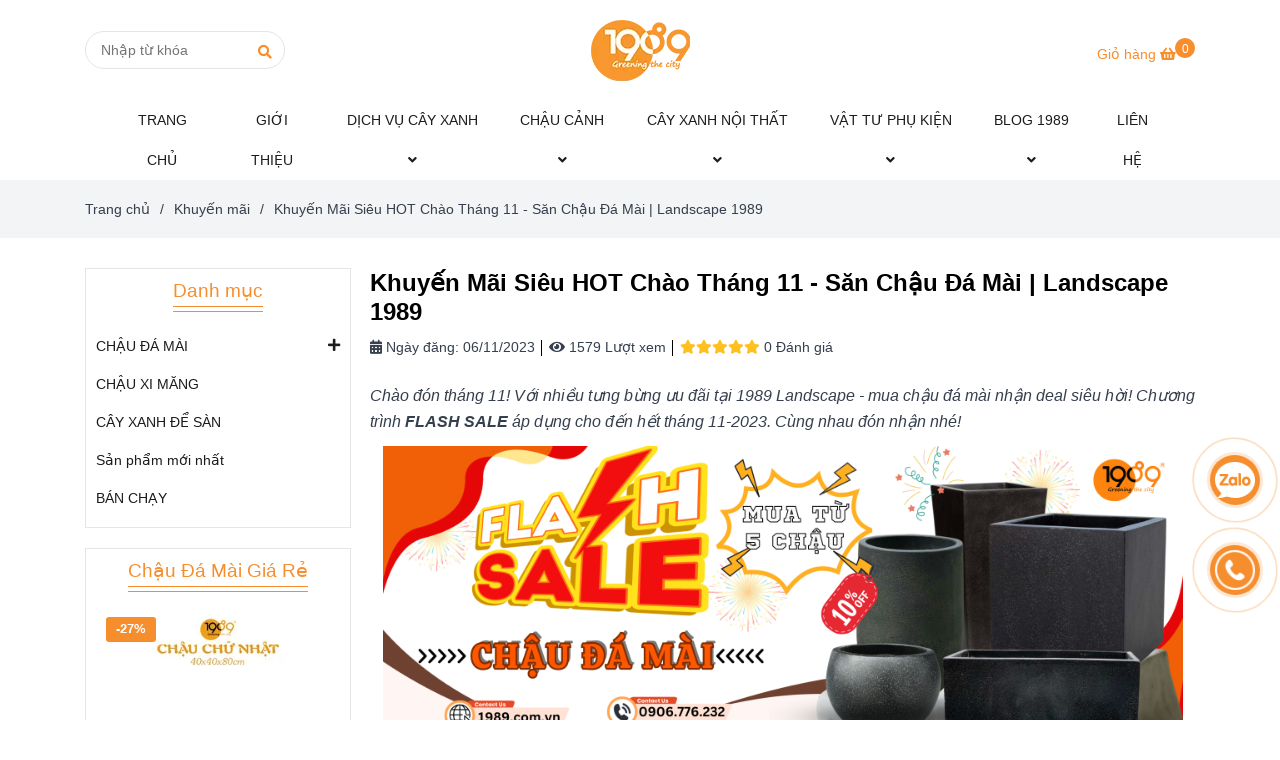

--- FILE ---
content_type: text/html; charset=UTF-8
request_url: https://1989.com.vn/chau-da-mai-thang-11-2023.html
body_size: 22673
content:
<!DOCTYPE html>
<html lang="vi">
    <head>
        <meta charset="utf-8"><meta http-equiv="X-UA-Compatible" content="IE=edge"><meta name="viewport" content="width=device-width, initial-scale=1"><meta name="csrf-token" content="57E6WwEbLWBRVR3mmnZqcSaekzVLzTp2ie3EAyig"><link rel="shortcut icon" type="image/x-icon" href="https://media.loveitopcdn.com/23464/thumb/32x32pxl.png"><meta property="fb:app_id" content="" />
        <title>Top Chậu Xi Măng Đá Mài Siêu Hót 2023 </title>
<meta name="keywords" content="chậu đá mài, chậu xi măng đá mài chậu đá mài chữ nhật, chậu đá mài vuông, chậu lotus, chậu trồng cây">
<meta name="description" content="Chào đón tháng 11! Với nhiều tưng bừng ưu đãi tại 1989 Landscape - mua chậu đá mài nhận deal siêu hời! Chương trình FLASH SALE áp dụng cho đến hết tháng 11 này. Cùng nhau đón nhận nhé!">
<meta name="robots" content="INDEX,FOLLOW">
<link rel="canonical" href="https://1989.com.vn/chau-da-mai-thang-11-2023.html"/>
<link rel="alternate" hreflang="vi-vn" href="https://1989.com.vn/chau-da-mai-thang-11-2023.html"/>
<meta property="og:title" content="Top Chậu Xi Măng Đá Mài Siêu Hót 2023" />
<meta property="og:description" content="Chào đón tháng 11! Với nhiều tưng bừng ưu đãi tại 1989 Landscape - mua chậu đá mài nhận deal siêu hời! Chương trình FLASH SALE áp dụng cho đến hết tháng 11 này. Cùng nhau đón nhận nhé!" />
<meta property="og:url" content="https://1989.com.vn/chau-da-mai-thang-11-2023.html" />
<meta property="og:type" content="article" />
<meta property="og:image:alt" content="Top Chậu Xi Măng Đá Mài Siêu Hót 2023" />
<meta property="og:site_name" content="Chậu xi măng đá mài - Cây xanh văn phòng | 89 LANDSCAPE" />
<meta property="og:image" content="https://media.loveitopcdn.com/23464/thumb/chau-dai-mai-2.png" />
<meta property="og:image:height" content="300" />
<meta property="og:image:width" content="300" />

<meta name="twitter:title" content="Top Chậu Xi Măng Đá Mài Siêu Hót 2023" />
<meta name="twitter:description" content="Chào đón tháng 11! Với nhiều tưng bừng ưu đãi tại 1989 Landscape - mua chậu đá mài nhận deal siêu hời! Chương trình FLASH SALE áp dụng cho đến hết tháng 11 này. Cùng nhau đón nhận nhé!" />
        <link rel="dns-prefetch" href="https://static.loveitopcdn.com">
        <link rel="dns-prefetch" href="https://media.loveitopcdn.com">
        <link rel="stylesheet" href="https://static.loveitopcdn.com/plugins/bootstrap-4.3.1/css/bootstrap.min.css" >
        <link rel="stylesheet" href="https://static.loveitopcdn.com/plugins/normalize/normalize.min.css" >
        <link rel="stylesheet" href="https://static.loveitopcdn.com/plugins/jquery-ui/jquery-ui-custom.min.css" >
        <link rel="stylesheet" href="https://static.loveitopcdn.com/themes/base/css/plugin.css?id=494e4ee96c0bcf7666d5" >
        <style>:root{--bg-color:#ffffff;--bg-color-opacity:#ffffffc7;--primary-color:#f68e2e;--primary-sub-color:#f68e2e40;--sub-color:#f68e2e;--line-bottom-menu-color:#f68e2e70;--txt-color:#363f4d;--txt-sub-color:#363f4d73;--price-color:#f68e2e;--price-sub-color:#f68e2e73;--breadcrumbs-bg-color:#f2f4f5;--breadcrumbs-txt-color:#363f4d;--breadcrumbs-height:40px;--link-color:#1c1c1c;--header-bg-color:;--header-bgsub-color:;--header-txt-color:#ffffff;--header-txt-color-hover:#333333;--footer-bg-color:#1c1c1c;--footer-txt-color:#ffffff;--footer-title-color:#ffffff;--menu-bg-color:#ffffff;--menu-bg-color-mobile:#ffffff;--sub-menu-bg-color:#ffffff;--menu-bg-active-color:#ffffff;--menu-txt-color:#1c1c1c;--menu-txt-child-color:#1c1c1c;--menu-txt-active-color:#f68e2e;--space-between-widget:12.5px;--space-between-widget-mobile:8.3333333333333px;--menu-height:40px;--font-website:'Tahoma';--font-size-website:14px;--effect-loading-bg-color:#f68e2e;--effect-loading-color:#ffff00}</style>
        <link rel="stylesheet" href="https://static.loveitopcdn.com/themes/base/css/common.css?id=3e3970e9ab7929f71358" >
                <link rel="stylesheet" href="https://static.loveitopcdn.com/themes/base3/css/main.css?id=7f25b8636d62910c06a0" >
        <link rel="stylesheet" href="https://static.loveitopcdn.com/themes/base3/css/widgets.css?id=51a768ecead7efac62f7" >
        <link href="https://static.loveitopcdn.com/plugins/fontawesome-free-5.15.3/css/all.min.css" rel="stylesheet">
        <link href="https://static.loveitopcdn.com/plugins/lite-youtube/lite-yt-embed.min.css" rel="stylesheet">
        <style>.loading-bar{width:68px;height:68px;position:absolute;left:-15px}.bar{display:inline-block;width:8px;height:28px;margin-right:4px;-webkit-animation:loading 1s ease-in-out infinite;animation:loading 1s ease-in-out infinite;background:#000}.bar:first-child{-webkit-animation-delay:0;animation-delay:0}.bar:nth-child(2){-webkit-animation-delay:.09s;animation-delay:.09s}.bar:nth-child(3){-webkit-animation-delay:.18s;animation-delay:.18s}.bar:nth-child(4){-webkit-animation-delay:.27s;animation-delay:.27s}.bar:nth-child(5){-webkit-animation-delay:.36s;animation-delay:.36s}@-webkit-keyframes loading{0%{transform:scale(1)}20%{transform:scaleY(2.2)}40%{transform:scale(1)}}@keyframes loading{0%{transform:scale(1)}20%{transform:scaleY(2.2)}40%{transform:scale(1)}}.bounce{width:70px;text-align:center;position:absolute;left:-22px;top:4px}.bounce>div{width:18px;height:18px;background-color:#333;border-radius:100%;display:inline-block;-webkit-animation:sk-bouncedelay 1.4s ease-in-out infinite both;animation:sk-bouncedelay 1.4s ease-in-out infinite both}.bounce .bounce1{-webkit-animation-delay:-.32s;animation-delay:-.32s}.bounce .bounce2{-webkit-animation-delay:-.16s;animation-delay:-.16s}@-webkit-keyframes sk-bouncedelay{0%,80%,to{-webkit-transform:scale(0)}40%{-webkit-transform:scale(1)}}@keyframes sk-bouncedelay{0%,80%,to{transform:scale(0)}40%{transform:scale(1)}}.sk-circle{width:60px;height:60px;position:relative}.sk-circle .sk-child{width:100%;height:100%;position:absolute;left:-17px;top:-17px}.sk-circle .sk-child:before{content:"";display:block;margin:0 auto;width:15%;height:15%;background-color:#333;border-radius:100%;-webkit-animation:sk-circleBounceDelay 1.2s ease-in-out infinite both;animation:sk-circleBounceDelay 1.2s ease-in-out infinite both}.sk-circle .sk-circle2{transform:rotate(30deg)}.sk-circle .sk-circle3{transform:rotate(60deg)}.sk-circle .sk-circle4{transform:rotate(90deg)}.sk-circle .sk-circle5{transform:rotate(120deg)}.sk-circle .sk-circle6{transform:rotate(150deg)}.sk-circle .sk-circle7{transform:rotate(180deg)}.sk-circle .sk-circle8{transform:rotate(210deg)}.sk-circle .sk-circle9{transform:rotate(240deg)}.sk-circle .sk-circle10{transform:rotate(270deg)}.sk-circle .sk-circle11{transform:rotate(300deg)}.sk-circle .sk-circle12{transform:rotate(330deg)}.sk-circle .sk-circle2:before{-webkit-animation-delay:-1.1s;animation-delay:-1.1s}.sk-circle .sk-circle3:before{-webkit-animation-delay:-1s;animation-delay:-1s}.sk-circle .sk-circle4:before{-webkit-animation-delay:-.9s;animation-delay:-.9s}.sk-circle .sk-circle5:before{-webkit-animation-delay:-.8s;animation-delay:-.8s}.sk-circle .sk-circle6:before{-webkit-animation-delay:-.7s;animation-delay:-.7s}.sk-circle .sk-circle7:before{-webkit-animation-delay:-.6s;animation-delay:-.6s}.sk-circle .sk-circle8:before{-webkit-animation-delay:-.5s;animation-delay:-.5s}.sk-circle .sk-circle9:before{-webkit-animation-delay:-.4s;animation-delay:-.4s}.sk-circle .sk-circle10:before{-webkit-animation-delay:-.3s;animation-delay:-.3s}.sk-circle .sk-circle11:before{-webkit-animation-delay:-.2s;animation-delay:-.2s}.sk-circle .sk-circle12:before{-webkit-animation-delay:-.1s;animation-delay:-.1s}@-webkit-keyframes sk-circleBounceDelay{0%,80%,to{transform:scale(0)}40%{transform:scale(1)}}@keyframes sk-circleBounceDelay{0%,80%,to{transform:scale(0)}40%{transform:scale(1)}}.cube{width:40px;height:40px;position:relative}.cube1,.cube2{background-color:#333;width:15px;height:15px;position:absolute;top:-15px;left:-15px;-webkit-animation:sk-cubemove 1.8s ease-in-out infinite;animation:sk-cubemove 1.8s ease-in-out infinite}.cube2{-webkit-animation-delay:-.9s;animation-delay:-.9s}@-webkit-keyframes sk-cubemove{25%{-webkit-transform:translateX(42px) rotate(-90deg) scale(.5)}50%{-webkit-transform:translateX(42px) translateY(42px) rotate(-180deg)}75%{-webkit-transform:translateX(0) translateY(42px) rotate(-270deg) scale(.5)}to{-webkit-transform:rotate(-1turn)}}@keyframes sk-cubemove{25%{transform:translateX(42px) rotate(-90deg) scale(.5);-webkit-transform:translateX(42px) rotate(-90deg) scale(.5)}50%{transform:translateX(42px) translateY(42px) rotate(-179deg);-webkit-transform:translateX(42px) translateY(42px) rotate(-179deg)}50.1%{transform:translateX(42px) translateY(42px) rotate(-180deg);-webkit-transform:translateX(42px) translateY(42px) rotate(-180deg)}75%{transform:translateX(0) translateY(42px) rotate(-270deg) scale(.5);-webkit-transform:translateX(0) translateY(42px) rotate(-270deg) scale(.5)}to{transform:rotate(-1turn);-webkit-transform:rotate(-1turn)}}.cssload-loader{position:relative;left:50%;width:29px;height:117px;display:-o-box;display:-ms-box;display:flex;display:-o-flex;display:-ms-flex;display:-moz-flex;flex-flow:column nowrap;-o-flex-flow:column nowrap;transform:translate(-50%,-50%);-o-transform:translate(-50%,-50%);-ms-transform:translate(-50%,-50%);-webkit-transform:translate(-50%,-50%);-moz-transform:translate(-50%,-50%)}.cssload-loader .cssload-diamond{position:absolute;left:0;right:0;bottom:-20px;margin:0 auto;width:29px;height:29px;border-radius:2px;background:#000;transform:translateY(0) rotate(45deg) scale(0);-o-transform:translateY(0) rotate(45deg) scale(0);-ms-transform:translateY(0) rotate(45deg) scale(0);-webkit-transform:translateY(0) rotate(45deg) scale(0);-moz-transform:translateY(0) rotate(45deg) scale(0);animation:cssload-diamonds 1725ms linear infinite;-o-animation:cssload-diamonds 1725ms linear infinite;-ms-animation:cssload-diamonds 1725ms linear infinite;-webkit-animation:cssload-diamonds 1725ms linear infinite;-moz-animation:cssload-diamonds 1725ms linear infinite}.cssload-loader .cssload-diamond:first-child{animation-delay:-1.15s;-o-animation-delay:-1.15s;-ms-animation-delay:-1.15s;-webkit-animation-delay:-1.15s;-moz-animation-delay:-1.15s}.cssload-loader .cssload-diamond:nth-child(2){animation-delay:-2.3s;-o-animation-delay:-2.3s;-ms-animation-delay:-2.3s;-webkit-animation-delay:-2.3s;-moz-animation-delay:-2.3s}.cssload-loader .cssload-diamond:nth-child(3){animation-delay:-3.45s;-o-animation-delay:-3.45s;-ms-animation-delay:-3.45s;-webkit-animation-delay:-3.45s;-moz-animation-delay:-3.45s}.cssload-loader .cssload-diamond:nth-child(4){animation-delay:-4.6s;-o-animation-delay:-4.6s;-ms-animation-delay:-4.6s;-webkit-animation-delay:-4.6s;-moz-animation-delay:-4.6s}@keyframes cssload-diamonds{50%{transform:translateY(-49px) rotate(45deg) scale(1)}to{transform:translateY(-97px) rotate(45deg) scale(0)}}@-webkit-keyframes cssload-diamonds{50%{-webkit-transform:translateY(-49px) rotate(45deg) scale(1)}to{-webkit-transform:translateY(-97px) rotate(45deg) scale(0)}}.window-loader{position:relative;margin:0 auto}.window-loader .circle{position:absolute;width:80px;height:80px;opacity:0;transform:rotate(225deg);-webkit-animation-iteration-count:infinite;animation-iteration-count:infinite;-webkit-animation-name:orbit;animation-name:orbit;-webkit-animation-duration:5.5s;animation-duration:5.5s;top:-25px;left:-25px}.window-loader .circle:after{content:"";position:absolute;width:10px;height:10px;border-radius:5px;background:#000}.window-loader .circle:nth-child(2){-webkit-animation-delay:.24s;animation-delay:.24s}.window-loader .circle:nth-child(3){-webkit-animation-delay:.48s;animation-delay:.48s}.window-loader .circle:nth-child(4){-webkit-animation-delay:.72s;animation-delay:.72s}.window-loader .circle:nth-child(5){-webkit-animation-delay:.96s;animation-delay:.96s}@-webkit-keyframes orbit{0%{transform:rotate(225deg);opacity:1;-webkit-animation-timing-function:ease-out;animation-timing-function:ease-out}7%{transform:rotate(345deg);-webkit-animation-timing-function:linear;animation-timing-function:linear}30%{transform:rotate(455deg);-webkit-animation-timing-function:ease-in-out;animation-timing-function:ease-in-out}39%{transform:rotate(690deg);-webkit-animation-timing-function:linear;animation-timing-function:linear}70%{transform:rotate(815deg);opacity:1;-webkit-animation-timing-function:ease-out;animation-timing-function:ease-out}75%{transform:rotate(945deg);-webkit-animation-timing-function:ease-out;animation-timing-function:ease-out}76%{transform:rotate(945deg);opacity:0}to{transform:rotate(945deg);opacity:0}}@keyframes orbit{0%{transform:rotate(225deg);opacity:1;-webkit-animation-timing-function:ease-out;animation-timing-function:ease-out}7%{transform:rotate(345deg);-webkit-animation-timing-function:linear;animation-timing-function:linear}30%{transform:rotate(455deg);-webkit-animation-timing-function:ease-in-out;animation-timing-function:ease-in-out}39%{transform:rotate(690deg);-webkit-animation-timing-function:linear;animation-timing-function:linear}70%{transform:rotate(815deg);opacity:1;-webkit-animation-timing-function:ease-out;animation-timing-function:ease-out}75%{transform:rotate(945deg);-webkit-animation-timing-function:ease-out;animation-timing-function:ease-out}76%{transform:rotate(945deg);opacity:0}to{transform:rotate(945deg);opacity:0}}#loading{z-index:999999;height:2em;width:2em;overflow:show;margin:auto;bottom:0;right:0}#loading,#loading:before{position:fixed;top:0;left:0}#loading:before{content:"";display:block;width:100%;height:100%;background-color:var(--effect-loading-bg-color)}.fancybox-content{background:unset}</style>
                <script src="https://static.loveitopcdn.com/plugins/jquery-3.3.1/jquery.min.js"></script>
        <!-- Google Tag Manager -->
<script>(function(w,d,s,l,i){w[l]=w[l]||[];w[l].push({'gtm.start':
new Date().getTime(),event:'gtm.js'});var f=d.getElementsByTagName(s)[0],
j=d.createElement(s),dl=l!='dataLayer'?'&l='+l:'';j.async=true;j.src=
'https://www.googletagmanager.com/gtm.js?id='+i+dl;f.parentNode.insertBefore(j,f);
})(window,document,'script','dataLayer','GTM-PWGH9N2');</script>
<!-- End Google Tag Manager -->



<!-- Global site tag (gtag.js) - Google Ads: 971175997 -->
<script async src="https://www.googletagmanager.com/gtag/js?id=AW-971175997"></script>
<script>
  window.dataLayer = window.dataLayer || [];
  function gtag(){dataLayer.push(arguments);}
  gtag('js', new Date());

  gtag('config', 'AW-971175997');
</script>

<script>
  gtag('event', 'page_view', {
    'send_to': 'AW-971175997',
    'value': 'replace with value',
    'items': [{
      'id': 'replace with value',
      'start_date': 'replace with value',
      'end_date': 'replace with value',
      'google_business_vertical': 'hotel_rental'
    }, {
      'id': 'replace with value',
      'location_id': 'replace with value',
      'google_business_vertical': 'local'
    }, {
      'id': 'replace with value',
      'location_id': 'replace with value',
      'google_business_vertical': 'real_estate'
    }, {
      'id': 'replace with value',
      'google_business_vertical': 'retail'
    }, {
      'id': 'replace with value',
      'location_id': 'replace with value',
      'google_business_vertical': 'custom'
    }]
  });
</script>
<meta name="google-site-verification" content="MP7xIbddn5kvI_-tCl3vJySQzEO8Cy33WwxFP4yhAUo" /><!-- Global site tag (gtag.js) - Google Ads: 971175997 -->
<script async src="https://www.googletagmanager.com/gtag/js?id=AW-971175997"></script>
<script>
  window.dataLayer = window.dataLayer || [];
  function gtag(){dataLayer.push(arguments);}
  gtag('js', new Date());

  gtag('config', 'AW-971175997');
</script>

<script>
  gtag('event', 'page_view', {
    'send_to': 'AW-971175997',
    'value': 'replace with value',
    'items': [{
      'id': 'replace with value',
      'start_date': 'replace with value',
      'end_date': 'replace with value',
      'google_business_vertical': 'hotel_rental'
    }, {
      'id': 'replace with value',
      'location_id': 'replace with value',
      'google_business_vertical': 'local'
    }, {
      'id': 'replace with value',
      'location_id': 'replace with value',
      'google_business_vertical': 'real_estate'
    }, {
      'id': 'replace with value',
      'google_business_vertical': 'retail'
    }, {
      'id': 'replace with value',
      'location_id': 'replace with value',
      'google_business_vertical': 'custom'
    }]
  });
</script>
<!-- Meta Pixel Code -->
<script>
!function(f,b,e,v,n,t,s)
{if(f.fbq)return;n=f.fbq=function(){n.callMethod?
n.callMethod.apply(n,arguments):n.queue.push(arguments)};
if(!f._fbq)f._fbq=n;n.push=n;n.loaded=!0;n.version='2.0';
n.queue=[];t=b.createElement(e);t.async=!0;
t.src=v;s=b.getElementsByTagName(e)[0];
s.parentNode.insertBefore(t,s)}(window, document,'script',
'https://connect.facebook.net/en_US/fbevents.js');
fbq('init', '1127772172496503');
fbq('track', 'PageView');
</script>
<noscript><img height="1" width="1" style="display:none"
src="https://www.facebook.com/tr?id=1127772172496503&ev=PageView&noscript=1"
/></noscript>
<!-- End Meta Pixel Code --><meta name="msvalidate.01" content="96F299306D4BB0740F285E6EFEB49AF6" /><script async="" src="https://s.zzcdn.me/ztr/ztracker.js?id=7084735057826578432"></script><!-- Google tag (gtag.js) -->
<script async src="https://www.googletagmanager.com/gtag/js?id=UA-132866594-2"></script>
<script>
  window.dataLayer = window.dataLayer || [];
  function gtag(){dataLayer.push(arguments);}
  gtag('js', new Date());

  gtag('config', 'UA-132866594-2');
</script>
<!-- Google tag (gtag.js) -->
<script async src="https://www.googletagmanager.com/gtag/js?id=G-J4LSS9FFB0"></script>
<script>
  window.dataLayer = window.dataLayer || [];
  function gtag(){dataLayer.push(arguments);}
  gtag('js', new Date());

  gtag('config', 'G-J4LSS9FFB0');
</script><script src="https://analytics.ahrefs.com/analytics.js" data-key="xzREx3oH9I91IPdHphGueA" async></script><script>var layout_product_item='style3';var is_display_rating=1;var wb_token_public='RLgi7T';var wb_setting={'currency': {"name":"Vi\u1ec7t nam \u0111\u1ed3ng (\u0111)","unit":"\u0111","rate":1,"thousand_sep":".","decimal_sep":",","decimal":0,"is_default":1,"is_published":1,"pos":"right","display":"\u0111 VND"} };var wb_translate={"error_avatar_upload_size":"Dung l\u01b0\u1ee3ng \u1ea3nh kh\u00f4ng v\u01b0\u1ee3t qu\u00e1","error_avatar_upload_file":"Ch\u1ec9 h\u1ed7 tr\u1ee3 c\u00e1c \u0111\u1ecbnh d\u1ea1ng \u1ea3nh .png .jpg .jpeg","add_to_cart":"Th\u00eam v\u00e0o gi\u1ecf h\u00e0ng","contact":"Li\u00ean h\u1ec7","processing":"\u0110ang x\u1eed l\u00fd...","delete":"X\u00f3a","outstock":"H\u1ebft h\u00e0ng","instock":"C\u00f2n h\u00e0ng","paging_first":"\u0110\u1ea7u","paging_previous":"Tr\u01b0\u1edbc","paging_next":"Ti\u1ebfp","paging_last":"Cu\u1ed1i","progressing":"\u0110ang x\u1eed l\u00fd...","please_enter":"Vui l\u00f2ng nh\u1eadp v\u00e0o Email ho\u1eb7c S\u1ed1 \u0111i\u1ec7n tho\u1ea1i \u0111\u1ec3 \u0111\u0103ng k\u00fd","minimum_order_product":"Y\u00eau c\u1ea7u mua \u00edt nh\u1ea5t","text_product":"s\u1ea3n ph\u1ea9m","text_coupon":"M\u00e3 gi\u1ea3m gi\u00e1","text_reduction":"M\u1ee9c gi\u1ea3m","message_danger":"C\u00f3 l\u1ed7i trong qu\u00e1 tr\u00ecnh thao t\u00e1c","message_alert_discount_confirm":"B\u1ea1n c\u00f3 mu\u1ed1n x\u00f3a m\u00e3 gi\u1ea3m gi\u00e1 n\u00e0y kh\u00f4ng?","please_choose_district":"Vui l\u00f2ng ch\u1ecdn Qu\u1eadn \/ Huy\u1ec7n","please_choose_ward":"Vui l\u00f2ng ch\u1ecdn Ph\u01b0\u1eddng \/ X\u00e3","text_remove_coupon":"X\u00f3a m\u00e3 gi\u1ea3m gi\u00e1 n\u00e0y","product_quantity_break_description_value":":price \/ s\u1ea3n ph\u1ea9m (:percent%)","affiliate_id":"","just_days":"Ng\u00e0y","just_months":"Th\u00e1ng","just_years":"N\u0103m","just_hours":"Gi\u1edd","just_minutes":"Ph\u00fat","just_secs":"Gi\u00e2y","menu_readmore":"Xem th\u00eam ...","menu_collapse":"Thu g\u1ecdn","view_product_detail":"Xem chi ti\u1ebft","phone_required":"Vui l\u00f2ng nh\u1eadp s\u1ed1 \u0111i\u1ec7n tho\u1ea1i h\u1ee3p l\u1ec7","text_btn_collapse":"Xem t\u1ea5t c\u1ea3","text_btn_collapsed":"Thu g\u1ecdn","table_of_contents":"M\u1ee5c l\u1ee5c","show":"Hi\u1ec7n","hide":"\u1ea8n"};var wb_language='';var wb_language_default='vi';var wb_routes={"order_fast":"https:\/\/1989.com.vn\/fast-order","admin_widget":"https:\/\/1989.com.vn\/admin\/widget","admin_menu":"https:\/\/1989.com.vn\/admin\/menu","admin_post":"https:\/\/1989.com.vn\/admin\/post","admin_product":"https:\/\/1989.com.vn\/admin\/product","admin_setting_website":"https:\/\/1989.com.vn\/admin\/setting\/website","admin_setting_contact":"https:\/\/1989.com.vn\/admin\/setting\/contact","admin_setting_product_filter":"https:\/\/1989.com.vn\/admin\/setting\/product_filter","admin_slider":"https:\/\/1989.com.vn\/admin\/slider","admin_gallery_image":"https:\/\/1989.com.vn\/admin\/gallery_image","admin_testimonials":"https:\/\/1989.com.vn\/admin\/testimonials"}; var addon_smart_feature_menu='';</script>        <script>var template="post_detail";</script>
        
    <script type="application/ld+json">
        {
            "@context": "https://schema.org/",
            "@type": "Article",
            "name": "Khuyến Mãi Siêu HOT Chào Tháng 11 - Săn Chậu Đá Mài | Landscape 1989",
            "image": "https://media.loveitopcdn.com/23464/thumb/chau-dai-mai-2.png",
            "description": "Chào đón tháng 11!&nbsp;Với nhiều tưng bừng&nbsp;ưu đãi tại 1989 Landscape - mua chậu đá mài nhận deal siêu hời! Chương trình&nbsp;FLASH SALE áp dụng cho đến hết&nbsp;tháng 11-2023.&nbsp;Cùng nhau đón nhận nhé!
",
            "url": "https://1989.com.vn/chau-da-mai-thang-11-2023.html"
        }
    </script>
    </head>
    <body class="post_detail  mobile-768 title_heading_style10 product_layout_sale_style4 product_layout_item_style3 product_display_btn_1 buttom_layout_style2 sidebar_left gallery_grid menu_fixed_0 menu_style_mega_menu layout_full tab_style12 menu_mobile_style4 post-layout-item-style1 ecommerce-1">
                <!-- Google Tag Manager (noscript) -->
<noscript><iframe src="https://www.googletagmanager.com/ns.html?id=GTM-PWGH9N2"
height="0" width="0" style="display:none;visibility:hidden"></iframe></noscript>
<!-- End Google Tag Manager (noscript) -->        <div id="loading"><div class="cube"><div class="cube1"></div><div class="cube2"></div></div></div>
        <div class="wrapper clearfix project-layout ">
            <header id="header"  class="toggle-mobile-menu-style4" >
								<div class="">
				<link rel="stylesheet" href="https://static.loveitopcdn.com/themes/base3/css/header_center.css?id=11803fd074b5cb1367ac" >
	<style>header .mini-cart3 .mini-cart-number{background-color: #f68e2e !important; } header .mini-cart3 a{color: #f68e2e !important;} header .header-container.fixed-ontop .mb-menu li:hover>a, header .header-container.fixed-ontop .mb-menu>li.active>a, header .header-finemarket.fixed-ontop .mega-container:hover .mega-menu-title .h3{ color: #f68e2e !important; } @media(min-width: 992px){header .header-container.fixed-ontop .main-nav ul>li>a, header .header-container.fixed-ontop .main-nav .dropdown-menu .title-mega>a, header .header-finemarket.fixed-ontop .mega-container .mega-menu-title .h3{color: #f68e2e !important;}}
</style>

<div class="d-lg-none header-mobile">
	<div class="header-center header-container no-pd-menu-header " style="">
	<div class="wb-nav-header width-menu-mobile center">
		<div class="container">
						<div class="row clearfix center-vertical relative">
				<div class="clearfix center-vertical relative w-100">
					<div class="col-lg-3 col-6 header-logo">
						<a href="https://1989.com.vn" aria-label="Khuyến Mãi Siêu HOT Chào Tháng 11 - Săn Chậu Đá Mài | Landscape 1989" class="logo d-inline-b ">
	<img src="https://media.loveitopcdn.com/23464/thumb/210x70pxl.png" alt="Chậu xi măng đá mài - Cây xanh văn phòng | 89 LANDSCAPE" width="100%" height="100%" />
</a>					</div>
					<div class="col-lg-9 col-md-12 col-sm-12 col-12 px-0 px-lg-3 menu-cart center-vertical-nojustify height-menu-fixed">
													<ul class="list-inline-block pull-right pr-lg-3">
											                    				                    <li>
										<form class="search-form" action="https://1989.com.vn/search/product/autocomplete">
		<input onblur="if (this.value=='') this.placeholder = this.dataset.value" onfocus="this.placeholder = this.dataset.defaultValue" placeholder="Nhập từ khóa" value="" data-default-value="Nhập từ khóa" data-value="Nhập từ khóa" type="text" name="keyword" class="search-box" autocomplete="off">
		<button type="submit"><i class="fas fa-search"></i></button>
	</form>
				                    </li>
			                    			                    				                    <li>
				                    	<div class="mini-cart-box mini-cart3 pull-right">
	<a class="mini-cart-link btn-view-cart" href="https://1989.com.vn/cart">
		<span class="d-none title_cart">Giỏ hàng</span>
		<i class="fa fa-shopping-basket" aria-hidden="true"></i>
		<span class="d-none title_cart_2">Giỏ hàng</span>
		<span class="mini-cart-number bg-color white total_items">0</span>
	</a>
</div>				                    </li>
			                    			                </ul>
		                		                <a href="https://1989.com.vn" aria-label="Khuyến Mãi Siêu HOT Chào Tháng 11 - Săn Chậu Đá Mài | Landscape 1989" class="logo d-inline-b logo-fixed">
	<img src="https://media.loveitopcdn.com/23464/thumb/210x70pxl.png" alt="Chậu xi măng đá mài - Cây xanh văn phòng | 89 LANDSCAPE" width="100%" height="100%" />
</a>						<nav class="main-nav navbar-expand-lg pull-left">
							<div class="btn-toggle-mobile-menu center-vertical">
	<span class="nav-icon toggle-mobile-menu">
		<span></span>
	</span>
	<span class="nav-icon toggle-mobile-menu title-menu">
		<span> MENU </span>
	</span>
</div>						</nav>
					</div>
				</div>
							</div>
		</div>
	</div>
</div>

</div>
<div class="d-none d-lg-block header-desktop">
	<div class="header-center header-container no-pd-menu-header" style="">
	<div class="wb-main-header">
		<div class="container">
			<div class="row clearfix">
				<div class="col-lg-12 col-md-12 col-sm-12 col-12">
					<div class="row center-vertical">
						<div class="col-lg-4 col-12 search-left">
															<form class="search-form" action="https://1989.com.vn/search/product/autocomplete">
		<input onblur="if (this.value=='') this.placeholder = this.dataset.value" onfocus="this.placeholder = this.dataset.defaultValue" placeholder="Nhập từ khóa" value="" data-default-value="Nhập từ khóa" data-value="Nhập từ khóa" type="text" name="keyword" class="search-box" autocomplete="off">
		<button type="submit"><i class="fas fa-search"></i></button>
	</form>
													</div>
						<div class="col-lg-4 col-12 logo-center header-logo">
							<a href="https://1989.com.vn" aria-label="Khuyến Mãi Siêu HOT Chào Tháng 11 - Săn Chậu Đá Mài | Landscape 1989" class="logo d-inline-b ">
	<img src="https://media.loveitopcdn.com/23464/thumb/210x70pxl.png" alt="Chậu xi măng đá mài - Cây xanh văn phòng | 89 LANDSCAPE" width="100%" height="100%" />
</a>						</div>
						<div class="col-lg-4 col-12 cart-right">
															<div class="mini-cart-box mini-cart3 pull-right">
	<a class="mini-cart-link btn-view-cart" href="https://1989.com.vn/cart">
		<span class="d-none title_cart">Giỏ hàng</span>
		<i class="fa fa-shopping-basket" aria-hidden="true"></i>
		<span class="d-none title_cart_2">Giỏ hàng</span>
		<span class="mini-cart-number bg-color white total_items">0</span>
	</a>
</div>													</div>
					</div>
				</div>
			</div>
		</div>
	</div>
	<div class="wb-nav-header width-menu-mobile">
		<div class="container">
			<div class="row clearfix">
				<div class="col-lg-12 col-md-12 col-sm-12 col-12 px-lg-3 menu-cart height-menu-fixed center-vertical">
					<div class="header-logo">
						<a href="https://1989.com.vn" aria-label="Khuyến Mãi Siêu HOT Chào Tháng 11 - Săn Chậu Đá Mài | Landscape 1989" class="logo d-inline-b ">
	<img src="https://media.loveitopcdn.com/23464/thumb/210x70pxl.png" alt="Chậu xi măng đá mài - Cây xanh văn phòng | 89 LANDSCAPE" width="100%" height="100%" />
</a>					</div>
					<a href="https://1989.com.vn" aria-label="Khuyến Mãi Siêu HOT Chào Tháng 11 - Săn Chậu Đá Mài | Landscape 1989" class="logo d-inline-b logo-fixed">
	<img src="https://media.loveitopcdn.com/23464/thumb/210x70pxl.png" alt="Chậu xi măng đá mài - Cây xanh văn phòng | 89 LANDSCAPE" width="100%" height="100%" />
</a>					<nav class="main-nav navbar-expand-lg">
						<div class="btn-toggle-mobile-menu center-vertical">
	<span class="nav-icon toggle-mobile-menu">
		<span></span>
	</span>
	<span class="nav-icon toggle-mobile-menu title-menu">
		<span> MENU </span>
	</span>
</div>					  	<div class="navbar-menu">
						  	<div class="section-header-menu">
							<ul class="navbar-nav ml-auto menu-nav mb-menu">
			 				 		 
				<li class="nav-item  mega_menu relative  wb-header-menu-item">
					<a class="nav-link " href="https://1989.com.vn"  aria-label="TRANG CHỦ">
													TRANG CHỦ
																	</a>
									</li>
							 		 
				<li class="nav-item  mega_menu relative  wb-header-menu-item">
					<a class="nav-link " href="https://1989.com.vn/ve-chung-toi.html"  aria-label="GIỚI THIỆU">
													GIỚI THIỆU
																	</a>
									</li>
							 		 
				<li class="nav-item dropdown mega_menu relative  wb-header-menu-item">
					<a class="nav-link " href="https://1989.com.vn/dich-vu-cay-xanh/"  aria-label="DỊCH VỤ CÂY XANH">
													DỊCH VỤ CÂY XANH
																			<i class="fas fa-angle-down"></i>
					        <i class="fa fa-plus f-right"></i>
					    					</a>
											<ul class="dropdown-menu sub-menu">
							<li class="wb-header-menu-item">
	<a class="nav-link" href="https://1989.com.vn/dich-vu-thue-cay/"  aria-label="DỊCH VỤ THUÊ CÂY">DỊCH VỤ THUÊ CÂY</a>
</li>
							<li class="wb-header-menu-item">
	<a class="nav-link" href="https://1989.com.vn/dich-vu-cay-xanh/thiet-ke-thi-cong-canh-quan/"  aria-label="THIẾT KẾ THI CÔNG CẢNH QUAN">THIẾT KẾ THI CÔNG CẢNH QUAN</a>
</li>
							<li class="wb-header-menu-item">
	<a class="nav-link" href="https://1989.com.vn/dich-vu-cay-xanh/bao-duong-canh-quan/"  aria-label="BẢO DƯỠNG CẢNH QUAN">BẢO DƯỠNG CẢNH QUAN</a>
</li>
							<li class="wb-header-menu-item">
	<a class="nav-link" href="https://1989.com.vn/cay-cong-trinh/"  aria-label="Cây Công Trình">Cây Công Trình</a>
</li>
					</ul>
  										</li>
							 		 
				<li class="nav-item dropdown mega_menu relative  wb-header-menu-item">
					<a class="nav-link " href="https://1989.com.vn/chau-canh/"  aria-label="CHẬU CẢNH">
													CHẬU CẢNH
																			<i class="fas fa-angle-down"></i>
					        <i class="fa fa-plus f-right"></i>
					    					</a>
											<ul class="dropdown-menu sub-menu">
							<li class="wb-header-menu-item">
	<a class="nav-link" href="https://1989.com.vn/chau-canh/chau-lon-trong-cay/"  aria-label="Chậu Lớn Trồng Cây">Chậu Lớn Trồng Cây</a>
</li>
							<li class="wb-header-menu-item">
	<a class="nav-link" href="https://1989.com.vn/chau-canh/chau-da-mai/"  aria-label="Chậu Đá Mài">Chậu Đá Mài</a>
</li>
							<li class="wb-header-menu-item">
	<a class="nav-link" href="https://1989.com.vn/chau-canh/chau-xi-mang/"  aria-label="Chậu Xi Măng">Chậu Xi Măng</a>
</li>
							<li class="wb-header-menu-item">
	<a class="nav-link" href="https://1989.com.vn/chau-canh/don-xi-mang-da-mai/"  aria-label="Đôn Xi Măng Đá Mài">Đôn Xi Măng Đá Mài</a>
</li>
					</ul>
  										</li>
							 		 
				<li class="nav-item dropdown mega_menu relative  wb-header-menu-item">
					<a class="nav-link " href="https://1989.com.vn/cay-xanh-noi-that/"  aria-label="CÂY XANH NỘI THẤT">
													CÂY XANH NỘI THẤT
																			<i class="fas fa-angle-down"></i>
					        <i class="fa fa-plus f-right"></i>
					    					</a>
											<ul class="dropdown-menu sub-menu">
							<li class="wb-header-menu-item">
	<a class="nav-link" href="https://1989.com.vn/cay-xanh-noi-that/cay-phong-thuy/"  aria-label="CÂY PHONG THỦY">CÂY PHONG THỦY</a>
</li>
							<li class="wb-header-menu-item">
	<a class="nav-link" href="https://1989.com.vn/cay-xanh-noi-that/cay-de-ban/"  aria-label="Cây Để Bàn">Cây Để Bàn</a>
</li>
							<li class="wb-header-menu-item">
	<a class="nav-link" href="https://1989.com.vn/cay-xanh-noi-that/cay-ban-cong/"  aria-label="Cây Ban Công">Cây Ban Công</a>
</li>
							<li class="wb-header-menu-item">
	<a class="nav-link" href="https://1989.com.vn/cay-xanh-noi-that/chau-cay-mix/"  aria-label="Chậu Cây Mix">Chậu Cây Mix</a>
</li>
							<li class="wb-header-menu-item">
	<a class="nav-link" href="https://1989.com.vn/cay-xanh-noi-that/cay-canh-hoa-tet/"  aria-label="Cây Cảnh Hoa Tết">Cây Cảnh Hoa Tết</a>
</li>
							<li class="wb-header-menu-item">
	<a class="nav-link" href="https://1989.com.vn/cay-xanh-noi-that/cay-giang-sinh/"  aria-label="Cây Giáng Sinh">Cây Giáng Sinh</a>
</li>
					</ul>
  										</li>
							 		 
				<li class="nav-item dropdown mega_menu relative  wb-header-menu-item">
					<a class="nav-link " href="https://1989.com.vn/vat-tu-phu-kien/"  aria-label="VẬT TƯ  PHỤ KIỆN ">
													VẬT TƯ  PHỤ KIỆN 
																			<i class="fas fa-angle-down"></i>
					        <i class="fa fa-plus f-right"></i>
					    					</a>
											<ul class="dropdown-menu sub-menu">
							<li class="wb-header-menu-item">
	<a class="nav-link" href="https://1989.com.vn/vat-tu-phu-kien/dat-trong-cay/"  aria-label="Đất Trồng Cây">Đất Trồng Cây</a>
</li>
							<li class="wb-header-menu-item">
	<a class="nav-link" href="https://1989.com.vn/vat-tu-phu-kien/gia-the-trong-cay/"  aria-label="Giá Thể Trồng Cây">Giá Thể Trồng Cây</a>
</li>
							<li class="wb-header-menu-item">
	<a class="nav-link" href="https://1989.com.vn/vat-tu-phu-kien/phan-bon-huu-co/"  aria-label="Phân Bón Hữu Cơ">Phân Bón Hữu Cơ</a>
</li>
					</ul>
  										</li>
							 		 
				<li class="nav-item dropdown mega_menu relative  wb-header-menu-item">
					<a class="nav-link " href="https://1989.com.vn/tin-tuc/"  aria-label="BLOG 1989">
													BLOG 1989
																			<i class="fas fa-angle-down"></i>
					        <i class="fa fa-plus f-right"></i>
					    					</a>
											<ul class="dropdown-menu sub-menu">
							<li class="wb-header-menu-item">
	<a class="nav-link" href="https://1989.com.vn/tin-tuc/decor-cay-xanh/"  aria-label="DECOR CÂY XANH">DECOR CÂY XANH</a>
</li>
							<li class="wb-header-menu-item">
	<a class="nav-link" href="https://1989.com.vn/tin-tuc/kien-thuc-lam-vuon/"  aria-label="KIẾN THỨC LÀM VƯỜN">KIẾN THỨC LÀM VƯỜN</a>
</li>
							<li class="wb-header-menu-item">
	<a class="nav-link" href="https://1989.com.vn/khuyen-mai/"  aria-label="KHUYẾN MÃI &amp; SỰ KIỆN">KHUYẾN MÃI &amp; SỰ KIỆN</a>
</li>
							<li class="wb-header-menu-item">
	<a class="nav-link" href="https://1989.com.vn/tin-tuc/tuyen-dung/"  aria-label="TUYỂN DỤNG">TUYỂN DỤNG</a>
</li>
					</ul>
  										</li>
							 		 
				<li class="nav-item  mega_menu relative  wb-header-menu-item">
					<a class="nav-link " href="https://1989.com.vn/lien-he.html"  aria-label="LIÊN HỆ">
													LIÊN HỆ
																	</a>
									</li>
							</ul>
			</div>

					  	</div>
					</nav>
											<ul class="list-inline-block pull-right fixed-icon pr-lg-3">
										                    <li>
									<form class="search-form" action="https://1989.com.vn/search/product/autocomplete">
		<input onblur="if (this.value=='') this.placeholder = this.dataset.value" onfocus="this.placeholder = this.dataset.defaultValue" placeholder="Nhập từ khóa" value="" data-default-value="Nhập từ khóa" data-value="Nhập từ khóa" type="text" name="keyword" class="search-box" autocomplete="off">
		<button type="submit"><i class="fas fa-search"></i></button>
	</form>
			                    </li>
		                    		                    			                    <li>
			                    	<div class="mini-cart-box mini-cart3 pull-right">
	<a class="mini-cart-link btn-view-cart" href="https://1989.com.vn/cart">
		<span class="d-none title_cart">Giỏ hàng</span>
		<i class="fa fa-shopping-basket" aria-hidden="true"></i>
		<span class="d-none title_cart_2">Giỏ hàng</span>
		<span class="mini-cart-number bg-color white total_items">0</span>
	</a>
</div>			                    </li>
		                    		                </ul>
	                				</div>
			</div>
		</div>
	</div>
</div></div>

									<div class="main-nav fixed-menu-left">
						<div class="navbar-menu">
							<div class="user-style4 text-center"> 
        <div class="text-center mb-2">
            <div class="close-wrapper">
                <a href="#" class="close"><i class="fas fa-times"></i></a>
            </div>
                            <div class="user-header d-block">
                    <div class="d-block header-icon">
                                                    <a class="d-inline-block" href="https://1989.com.vn/login"><i class="fas fa-user-circle"></i></a>
                                                                            <p class="mt-2 mb-1">Xin chào</p>
                                            </div>
                    <div class="d-none header-logo mb-3">
                        <a href="https://1989.com.vn" aria-label="Khuyến Mãi Siêu HOT Chào Tháng 11 - Săn Chậu Đá Mài | Landscape 1989" class="logo d-inline-b ">
	<img src="https://media.loveitopcdn.com/23464/thumb/210x70pxl.png" alt="Chậu xi măng đá mài - Cây xanh văn phòng | 89 LANDSCAPE" width="100%" height="100%" />
</a>                                            </div>
                    <ul class="line-right mb-2">
                                                    <li class="d-inline-block mt-1">
                                <a class="color-light-2" href="https://1989.com.vn/login">
                                    <i class="fas fa-sign-in-alt"></i> ĐĂNG NHẬP </a>
                            </li>
                            <li class="d-inline-block mt-1">
                                <a class="color-light-2 register_account" href="https://1989.com.vn/register">
                                    <i class="fas fa-key" aria-hidden="true"></i> ĐĂNG KÝ </a>
                            </li>
                                                                        </ul>
                </div>
                                            </div>
    </div>
			<div class="section-header-menu relative">
			<ul class="navbar-nav ml-auto menu-nav mb-menu">
			 				 		 
				<li class="nav-item  mega_menu relative  wb-header-menu-item">
					<a class="nav-link" href="https://1989.com.vn"  aria-label="TRANG CHỦ">
													TRANG CHỦ
																	</a>
									</li>
							 		 
				<li class="nav-item  mega_menu relative  wb-header-menu-item">
					<a class="nav-link" href="https://1989.com.vn/ve-chung-toi.html"  aria-label="GIỚI THIỆU">
													GIỚI THIỆU
																	</a>
									</li>
							 		 
				<li class="nav-item dropdown mega_menu relative  wb-header-menu-item">
					<a class="nav-link" href="https://1989.com.vn/dich-vu-cay-xanh/"  aria-label="DỊCH VỤ CÂY XANH">
													DỊCH VỤ CÂY XANH
																			<i class="fas fa-angle-down"></i>
					        <i class="fa fa-plus f-right"></i>
					    					</a>
											
						<ul class="dropdown-menu sub-menu">
			<li class="nav-item  relative default wb-header-menu-item">
			<a class="nav-link" href="https://1989.com.vn/dich-vu-thue-cay/"  aria-label="DỊCH VỤ THUÊ CÂY"> DỊCH VỤ THUÊ CÂY
							</a>
					</li>
			<li class="nav-item  relative default wb-header-menu-item">
			<a class="nav-link" href="https://1989.com.vn/dich-vu-cay-xanh/thiet-ke-thi-cong-canh-quan/"  aria-label="THIẾT KẾ THI CÔNG CẢNH QUAN"> THIẾT KẾ THI CÔNG CẢNH QUAN
							</a>
					</li>
			<li class="nav-item  relative default wb-header-menu-item">
			<a class="nav-link" href="https://1989.com.vn/dich-vu-cay-xanh/bao-duong-canh-quan/"  aria-label="BẢO DƯỠNG CẢNH QUAN"> BẢO DƯỠNG CẢNH QUAN
							</a>
					</li>
			<li class="nav-item  relative default wb-header-menu-item">
			<a class="nav-link" href="https://1989.com.vn/cay-cong-trinh/"  aria-label="Cây Công Trình"> Cây Công Trình
							</a>
					</li>
	</ul>									</li>
							 		 
				<li class="nav-item dropdown mega_menu relative  wb-header-menu-item">
					<a class="nav-link" href="https://1989.com.vn/chau-canh/"  aria-label="CHẬU CẢNH">
													CHẬU CẢNH
																			<i class="fas fa-angle-down"></i>
					        <i class="fa fa-plus f-right"></i>
					    					</a>
											
						<ul class="dropdown-menu sub-menu">
			<li class="nav-item  relative default wb-header-menu-item">
			<a class="nav-link" href="https://1989.com.vn/chau-canh/chau-lon-trong-cay/"  aria-label="Chậu Lớn Trồng Cây"> Chậu Lớn Trồng Cây
							</a>
					</li>
			<li class="nav-item  relative default wb-header-menu-item">
			<a class="nav-link" href="https://1989.com.vn/chau-canh/chau-da-mai/"  aria-label="Chậu Đá Mài"> Chậu Đá Mài
							</a>
					</li>
			<li class="nav-item  relative default wb-header-menu-item">
			<a class="nav-link" href="https://1989.com.vn/chau-canh/chau-xi-mang/"  aria-label="Chậu Xi Măng"> Chậu Xi Măng
							</a>
					</li>
			<li class="nav-item  relative default wb-header-menu-item">
			<a class="nav-link" href="https://1989.com.vn/chau-canh/don-xi-mang-da-mai/"  aria-label="Đôn Xi Măng Đá Mài"> Đôn Xi Măng Đá Mài
							</a>
					</li>
	</ul>									</li>
							 		 
				<li class="nav-item dropdown mega_menu relative  wb-header-menu-item">
					<a class="nav-link" href="https://1989.com.vn/cay-xanh-noi-that/"  aria-label="CÂY XANH NỘI THẤT">
													CÂY XANH NỘI THẤT
																			<i class="fas fa-angle-down"></i>
					        <i class="fa fa-plus f-right"></i>
					    					</a>
											
						<ul class="dropdown-menu sub-menu">
			<li class="nav-item  relative default wb-header-menu-item">
			<a class="nav-link" href="https://1989.com.vn/cay-xanh-noi-that/cay-phong-thuy/"  aria-label="CÂY PHONG THỦY"> CÂY PHONG THỦY
							</a>
					</li>
			<li class="nav-item  relative default wb-header-menu-item">
			<a class="nav-link" href="https://1989.com.vn/cay-xanh-noi-that/cay-de-ban/"  aria-label="Cây Để Bàn"> Cây Để Bàn
							</a>
					</li>
			<li class="nav-item  relative default wb-header-menu-item">
			<a class="nav-link" href="https://1989.com.vn/cay-xanh-noi-that/cay-ban-cong/"  aria-label="Cây Ban Công"> Cây Ban Công
							</a>
					</li>
			<li class="nav-item  relative default wb-header-menu-item">
			<a class="nav-link" href="https://1989.com.vn/cay-xanh-noi-that/chau-cay-mix/"  aria-label="Chậu Cây Mix"> Chậu Cây Mix
							</a>
					</li>
			<li class="nav-item  relative default wb-header-menu-item">
			<a class="nav-link" href="https://1989.com.vn/cay-xanh-noi-that/cay-canh-hoa-tet/"  aria-label="Cây Cảnh Hoa Tết"> Cây Cảnh Hoa Tết
							</a>
					</li>
			<li class="nav-item  relative default wb-header-menu-item">
			<a class="nav-link" href="https://1989.com.vn/cay-xanh-noi-that/cay-giang-sinh/"  aria-label="Cây Giáng Sinh"> Cây Giáng Sinh
							</a>
					</li>
	</ul>									</li>
							 		 
				<li class="nav-item dropdown mega_menu relative  wb-header-menu-item">
					<a class="nav-link" href="https://1989.com.vn/vat-tu-phu-kien/"  aria-label="VẬT TƯ  PHỤ KIỆN ">
													VẬT TƯ  PHỤ KIỆN 
																			<i class="fas fa-angle-down"></i>
					        <i class="fa fa-plus f-right"></i>
					    					</a>
											
						<ul class="dropdown-menu sub-menu">
			<li class="nav-item  relative default wb-header-menu-item">
			<a class="nav-link" href="https://1989.com.vn/vat-tu-phu-kien/dat-trong-cay/"  aria-label="Đất Trồng Cây"> Đất Trồng Cây
							</a>
					</li>
			<li class="nav-item  relative default wb-header-menu-item">
			<a class="nav-link" href="https://1989.com.vn/vat-tu-phu-kien/gia-the-trong-cay/"  aria-label="Giá Thể Trồng Cây"> Giá Thể Trồng Cây
							</a>
					</li>
			<li class="nav-item  relative default wb-header-menu-item">
			<a class="nav-link" href="https://1989.com.vn/vat-tu-phu-kien/phan-bon-huu-co/"  aria-label="Phân Bón Hữu Cơ"> Phân Bón Hữu Cơ
							</a>
					</li>
	</ul>									</li>
							 		 
				<li class="nav-item dropdown mega_menu relative  wb-header-menu-item">
					<a class="nav-link" href="https://1989.com.vn/tin-tuc/"  aria-label="BLOG 1989">
													BLOG 1989
																			<i class="fas fa-angle-down"></i>
					        <i class="fa fa-plus f-right"></i>
					    					</a>
											
						<ul class="dropdown-menu sub-menu">
			<li class="nav-item  relative default wb-header-menu-item">
			<a class="nav-link" href="https://1989.com.vn/tin-tuc/decor-cay-xanh/"  aria-label="DECOR CÂY XANH"> DECOR CÂY XANH
							</a>
					</li>
			<li class="nav-item  relative default wb-header-menu-item">
			<a class="nav-link" href="https://1989.com.vn/tin-tuc/kien-thuc-lam-vuon/"  aria-label="KIẾN THỨC LÀM VƯỜN"> KIẾN THỨC LÀM VƯỜN
							</a>
					</li>
			<li class="nav-item  relative default wb-header-menu-item">
			<a class="nav-link" href="https://1989.com.vn/khuyen-mai/"  aria-label="KHUYẾN MÃI &amp; SỰ KIỆN"> KHUYẾN MÃI &amp; SỰ KIỆN
							</a>
					</li>
			<li class="nav-item  relative default wb-header-menu-item">
			<a class="nav-link" href="https://1989.com.vn/tin-tuc/tuyen-dung/"  aria-label="TUYỂN DỤNG"> TUYỂN DỤNG
							</a>
					</li>
	</ul>									</li>
							 		 
				<li class="nav-item  mega_menu relative  wb-header-menu-item">
					<a class="nav-link" href="https://1989.com.vn/lien-he.html"  aria-label="LIÊN HỆ">
													LIÊN HỆ
																	</a>
									</li>
							</ul>
		</div>
						  	</div>
					</div>
							</div>
			</header>
            <div class="breadcrumbs">
        <div class="container">
            <ul class="horizontal-list clearfix f-size-medium">
                                                            <li><a class="color-base" href="https://1989.com.vn">Trang chủ</a><i>/</i></li>
                                                                                <li><a class="color-base" href="https://1989.com.vn/khuyen-mai/">Khuyến mãi</a><i>/</i></li>
                                                                                <li><span class="color-base">Khuyến Mãi Siêu HOT Chào Tháng 11 - Săn Chậu Đá Mài | Landscape 1989</span></li>
                                                                        </ul>
        </div>
    </div>
            <div class="page-content">
                <div class="container">
    <div class="row clearfix flex-sm-row-reverse">
        <section class="col-lg-9">
            <article class="article-detail m-bottom-30">
                <div class="clearfix">
                    <h1 class="post-detail-title">Khuyến Mãi Siêu HOT Chào Tháng 11 - Săn Chậu Đá Mài | Landscape 1989</h1>
                    <div class="post-infor">
                                                <div class="post-detail-date d-inline-block">
                            <label><i class="fas fa-calendar-alt"></i> Ngày đăng: </label> 06/11/2023
                        </div>
                                                                        <div class="post-detail-view d-inline-block relative">
                            <label> <i class="fas fa-eye"></i> 1579 Lượt xem</label>
                        </div>
                                                                            <div class="post-detail-rating relative d-inline-block">
                                <div class="review">
        <input type="hidden" class="rating" data-filled="fa fa-star wb-rating wb-color-rating-active"
               data-empty="fa fa-star wb-color-rating wb-rating" data-fractions="1" disabled="disabled" data-readonly
               value="5"/>
        <span>0 Đánh giá</span>
    </div>
                            </div>
                                            </div>
                </div>
                <div class="decription">
                                                                        <p style="margin: 0cm 0cm 8pt; text-align: justify;"><em><span style="font-size:16px;"><span style="font-family:Arial,Helvetica,sans-serif;"><span style="line-height:107%">Chào đón tháng 11!&nbsp;Với nhiều tưng bừng&nbsp;ưu đãi tại 1989 Landscape - mua chậu đá mài nhận deal siêu hời! Chương trình&nbsp;<strong>FLASH SALE</strong> áp dụng cho đến hết&nbsp;tháng 11-2023.&nbsp;Cùng nhau đón nhận nhé!</span></span></span></em></p>

                            <p style="text-align:center"><img alt="chậu xi măng đá mài" src="[data-uri]" data-isrc="https://media.loveitopcdn.com/23464/chau-da-mai-5.png" style="height: 292px; width: 800px;" /></p>

<p style="text-align: center;"><em>Tháng 11-2023, 1989 Landscape có những ưu đãi nào cho bạn?</em></p>

<p style="text-align:justify; margin:0cm 0cm 8pt"><span style="font-size:28px;"><span style="font-family:Arial,Helvetica,sans-serif;"><span style="line-height:normal"><b>"DEAL HOT" chào đón tháng 11 tại 1989 Landscape có gì?</b></span></span></span></p>

<p style="text-align:justify; margin:0cm 0cm 8pt"><span style="font-family:Arial,Helvetica,sans-serif;"><span style="font-size:16px;"><span style="line-height:normal">Món quà tháng 11&nbsp;của 1989 Landscape&nbsp;gửi đến quý khách hàng khi mua các mẫu chậu đá mài trồng cây. Tham gia chương trình <strong>FLASH SALE THÁNG 11</strong> để nhận nhiều ưu đãi sau đây:</span></span></span></p>

<p style="text-align:center"><img alt="chậu xi măng đá mài" src="[data-uri]" data-isrc="https://media.loveitopcdn.com/23464/chau-dai-mai-2.png" style="width: 600px; height: 600px;" /></p>

<p style="text-align: center;"><em>FLASH SALE tháng 11-2023 săn chậu xi măng&nbsp;đá mài</em></p>

<p style="text-align:justify; margin:0cm 0cm 8pt"><span style="font-family:Arial,Helvetica,sans-serif;"><span style="font-size:16px;"><span style="line-height:normal">✔️Giảm giá lên đến 12% cho đơn hàng trị giá <span style="color:#e67e22;"><strong>5.000.000</strong></span> đồng.</span></span></span></p>

<p style="text-align:justify; margin:0cm 0cm 8pt"><span style="font-family:Arial,Helvetica,sans-serif;"><span style="font-size:16px;"><span style="line-height:normal">✔️Hỗ trợ vận chuyển lên đến 50% cho đơn hàng trị giá <span style="color:#e67e22;"><strong>10.000.000</strong></span> đồng(áp dụng TP.HCM)</span></span></span></p>

<p style="text-align:justify; margin:0cm 0cm 8pt"><span style="font-family:Arial,Helvetica,sans-serif;"><span style="font-size:16px;"><span style="line-height:normal">✔️Ngoài ra, khách hàng còn nhận được nhiều quà tặng trị giá 2-3%.</span></span></span></p>

<p style="text-align:justify; margin:0cm 0cm 8pt"><span style="color:#c0392b;"><strong><span style="font-family:Arial,Helvetica,sans-serif;"><span style="font-size:16px;"><span style="line-height:normal">***Chương trình áp dụng cho các mẫu chậu như:</span></span></span></strong></span></p>

<p style="text-align:justify; margin:0cm 0cm 8pt"><span style="font-family:Arial,Helvetica,sans-serif;"><span style="font-size:16px;"><span style="line-height:normal">✔️Chậu đá mài chữ nhật 30x30x80cm, 40x40x80cm,...</span></span></span></p>

<p style="text-align:justify; margin:0cm 0cm 8pt"><span style="font-family:Arial,Helvetica,sans-serif;"><span style="font-size:16px;"><span style="line-height:normal">✔️Chậu đá mài hình vuông 40cm, 50cm,...</span></span></span></p>

<p style="text-align:justify; margin:0cm 0cm 8pt"><span style="font-family:Arial,Helvetica,sans-serif;"><span style="font-size:16px;"><span style="line-height:normal">✔️Chậu Lotus trồng sen - nuôi cá 90x33cm,...</span></span></span></p>

<p style="text-align:justify; margin:0cm 0cm 8pt"><span style="font-family:Arial,Helvetica,sans-serif;"><span style="font-size:16px;"><span style="line-height:normal">Ngoài những ưu đãi được nêu trên, khi mua hàng tại 1989 Landscape trong tháng 11 này bạn sẽ được nhận những&nbsp;khuyến mãi riêng biệt cho những đơn hàng với nhiều&nbsp;mức hỗ trợ khác nhau, đảm bảo tiêu chí<b> DEAL HỜI - GIÁ RẺ - ƯU ĐÃI NGẬP TRÀN </b>cho từng khách hàng đến với 1989.</span></span></span></p>

<p style="text-align:center"><a href="tel: 0906776232"><img alt="chậu đá mài" src="[data-uri]" data-isrc="https://media.loveitopcdn.com/23464/143840-nhaan-vien-tu-van.gif" style="height: 52px; width: 250px;" /></a></p>

<p style="margin: 0cm 0cm 8pt; text-align: center;"><em><span style="font-family:Arial,Helvetica,sans-serif;"><span style="font-size:16px;"><span style="line-height:normal">Liên hệ ngay để biết thêm thông tin và được tư vấn hỗ trợ tốt nhất nhé!</span></span></span></em></p>

<h2 style="text-align: justify; margin: 0cm 0cm 8pt;"><span style="font-size:28px;"><span style="font-family:Arial,Helvetica,sans-serif;"><span style="line-height:normal"><b>Tại sao nên mua chậu xi măng đá mài tại 1989 Landscape?</b></span></span></span></h2>

<p style="margin: 0cm 0cm 8pt; text-align: justify;"><span style="font-family:Arial,Helvetica,sans-serif;"><span style="font-size:16px;"><span style="line-height:normal">Chậu đá mài là một trong những mẫu chậu quốc dân, được nhiều người ưa chuộng và sử dụng. Ngoài những đặc tính chung của loại chậu, thì khi mua chậu đá mài tại 1989 Landscape chậu sẽ có nhưng ưu việt sau:</span></span></span></p>

<p style="margin: 0cm 0cm 8pt; text-align: justify;"><span style="font-family:Arial,Helvetica,sans-serif;"><span style="font-size:16px;"><span style="line-height:normal">- Chất liệu: Được làm từ hỗn hợp xi măng, cát và đá nghiền. Đặt biệt, chậu được gia cố bằng lưới thủy tinh&nbsp;để tăng tuổi thọ cho chậu, thậm chí&nbsp;chậu lớn sử dụng lưới gia cố bằng sắt.</span></span></span></p>

<p style="margin: 0cm 0cm 8pt; text-align: justify;"><span style="font-family:Arial,Helvetica,sans-serif;"><span style="font-size:16px;"><span style="line-height:normal">- Màu sắc: Trắng - Xám - Đen.</span></span></span></p>

<p style="margin: 0cm 0cm 8pt; text-align: justify;"><span style="font-family:Arial,Helvetica,sans-serif;"><span style="font-size:16px;"><span style="line-height:normal">- Hình dáng: Đa dạng hình dáng và mẫu mã thích hợp cho nhiều loại cây trồng hoặc thậm chí&nbsp;là nuôi cá. Ví dụ: như chữ nhật, vuông, hình chảo,...</span></span></span></p>

<p style="margin: 0cm 0cm 8pt; text-align: justify;"><span style="font-family:Arial,Helvetica,sans-serif;"><span style="font-size:16px;"><span style="line-height:normal">- Kích thước: Có nhiều kích thước từ size nhỏ như chữ nhật 30x30x80cm, 40x40x80cm,&nbsp;50x50x100cm,&nbsp;vuông 50cm,... đến chậu size khổng lồ&nbsp;Vuông 80cm, Vuông 1M,...</span></span></span></p>

<p style="text-align:center"><img alt="chậu xi măng đá mài" src="[data-uri]" data-isrc="https://media.loveitopcdn.com/23464/chau-da-mai-1.jpg" style="height: 600px; width: 600px;" /></p>

<p style="text-align:center"><em><span style="font-size:16px;"><span style="font-family:Arial,Helvetica,sans-serif;">Chậu xi măng đá mài Decor không gian tại 1989 Landscape</span></span></em></p>

<p style="text-align:center"><img alt="chậu xi măng đá mài" src="[data-uri]" data-isrc="https://media.loveitopcdn.com/23464/chau-da-mai-8.jpg" /></p>

<p style="text-align: center;"><em><span style="font-size:16px;"><span style="font-family:Arial,Helvetica,sans-serif;">Chậu&nbsp;đá mài có nhiều mẫu mã độc đáo</span></span></em></p>

<p style="text-align:center"><img alt="chậu xi măng đá mài" src="[data-uri]" data-isrc="https://media.loveitopcdn.com/23464/chau-da-mai-7.jpg" /><br />
<span style="font-size:16px;"><span style="font-family:Arial,Helvetica,sans-serif;"><em>Chậu đá mài phù hợp với nhiều loại cây trồng</em></span></span></p>

<p style="margin: 0cm 0cm 8pt; text-align: center;"><a href="tel: 0906776232"><img alt="chậu đá mài" src="[data-uri]" data-isrc="https://media.loveitopcdn.com/23464/143840-nhaan-vien-tu-van.gif" style="height: 52px; width: 250px;" /></a></p>

<h2 style="text-align: justify; margin: 0cm 0cm 8pt;"><span style="font-size:28px;"><span style="font-family:Arial,Helvetica,sans-serif;"><span style="line-height:normal"><b>TOP chậu xi măng đá mài best saller&nbsp;tại 1989 Landscape</b></span></span></span></h2>

<p style="margin: 0cm 0cm 8pt; text-align: justify;"><span style="font-family:Arial,Helvetica,sans-serif;"><span style="font-size:16px;"><span style="line-height:normal">Hiện tại, 1989 Landscape là một trong những cơ sở sản xuất và cung cấp các mẫu chậu đá mài trồng cây uy tín tại khu vực TP. Hồ Chí Minh, được nhiều khách hàng tin dùng trong suốt nhiều năm. Với các sản phẩm chậu đá mài nổi bật như:</span></span></span></p>

<p style="margin: 0cm 0cm 8pt; text-align: justify;"><span style="font-family:Arial,Helvetica,sans-serif;"><span style="font-size:16px;"><span style="line-height:normal">✔️Chậu đá mài chữ nhật: Kiểu dáng đơn giản, màu sắc đơn thuần thích hợp nhiều loại cây, trồng sen, nuôi cá,...<b> </b><u><strong><em><a href="https://1989.com.vn/chau-da-mai-chu-nhat.html"><span style="color:#3498db">Xem chi tiết</span></a></em></strong></u></span></span></span></p>

<p style="margin: 0cm 0cm 8pt; text-align: justify;"><span style="font-family:Arial,Helvetica,sans-serif;"><span style="font-size:16px;"><span style="line-height:normal">✔️Chậu đá mài hình vuông: Với đa dạng kích thước, chất liệu bền bỉ mẫu chậu đang được nhiều tay chơi sử dụng decor không gian ưa thích, tin dùng,... <u><em><strong><a href="https://1989.com.vn/san-pham/chau-trong-cay/chau-da-mai-chau-xi-mang-da-mai/"><span style="color:#3498db">Xem chi tiết</span></a></strong></em></u></span></span></span></p>

<p style="margin: 0cm 0cm 8pt; text-align: justify;"><span style="font-family:Arial,Helvetica,sans-serif;"><span style="font-size:16px;"><span style="line-height:normal">✔️Chậu đá mài Lotus: Mẫu chậu phổ biến cho việc nuôi cá, trồng sen tạo cảnh được dùng rộng rãi. Với màu sắc đơn giản, thiết kế độc đáo,... <u><em><strong><a href="https://1989.com.vn/chau-da-mai-tron-lotus.html"><span style="color:#3498db">Xem chi tiết</span></a></strong></em></u></span></span></span></p>

<p style="margin: 0cm 0cm 8pt; text-align: justify;"><span style="font-family:Arial,Helvetica,sans-serif;"><span style="font-size:16px;"><span style="line-height:normal">✔️Ngoài ra, để đáp ứng nhu cầu khác nhau&nbsp;của từng&nbsp;khách hành, 1989 Landscape còn cung cấp cho khách hàng nhiều mẫu chậu với đa dạng hình dáng như trụ tròn, giọt nước,...<a href="https://1989.com.vn/san-pham/chau-trong-cay/chau-da-mai-chau-xi-mang-da-mai/"><b><i><span style="color:#3498db"> </span></i></b><u><em><strong><span style="color:#3498db">Xem chi tiết</span></strong></em></u></a></span></span></span></p>

<p style="margin: 0cm 0cm 8pt; text-align: justify;"><span style="font-family:Arial,Helvetica,sans-serif;"><span style="font-size:16px;"><span style="line-height:normal"><a href="https://1989.com.vn/"><span style="color:#3498db;"><b>1989 Landscape</b></span></a>&nbsp;tự hào là một trong nhưng địa điểm uy tín hàng đầu trong lĩnh vực cung cấp chậu cây, cây cảnh đặc biệt là chậu đá mài được khách hành yêu&nbsp;<b>MẢNG XANH</b>&nbsp;tin dùng trong suốt thời gian qua.&nbsp;</span></span></span></p>

<p>&nbsp;</p>

<p style="text-align:center"><img alt="chậu đái mài" src="[data-uri]" data-isrc="https://media.loveitopcdn.com/23464/095123-chau-da-mai.jpg" style="height: 600px; width: 600px;" /></p>

<p style="text-align: center;"><span style="font-family:Arial,Helvetica,sans-serif;"><span style="font-size:16px;"><em>Mẫu chậu đá mài vuông tại 1989 Landscape</em></span></span></p>

<p style="text-align:center"><img alt="chậu đái mài" src="[data-uri]" data-isrc="https://media.loveitopcdn.com/23464/chau-da-mai-2.jpg" style="height: 600px; width: 600px;" /></p>

<p style="text-align:center"><span style="font-family:Arial,Helvetica,sans-serif;"><span style="font-size:16px;"><em>Chậu đá mài chữ nhật nuôi cá decor sẵn tại 1989 Landscape chỉ từ 5 triệu</em></span></span></p>

<p style="text-align:center"><img alt="chậu đá mài" src="[data-uri]" data-isrc="https://media.loveitopcdn.com/23464/095123-chau-da-mai-3.jpg" style="height: 600px; width: 600px;" /></p>

<p style="text-align: center;"><span style="font-size:16px;"><span style="font-family:Arial,Helvetica,sans-serif;"><em>Chậu Lotus trồng sen nuôi cá tại 1989 Landscape</em></span></span></p>

<p style="margin: 0cm 0cm 8pt; text-align: center;"><a href="tel: 0906776232"><img alt="chậu đá mài" src="[data-uri]" data-isrc="https://media.loveitopcdn.com/23464/143840-nhaan-vien-tu-van.gif" style="height: 52px; width: 250px;" /></a></p>

<p style="text-align:justify; margin:0cm 0cm 8pt"><span style="font-family:Arial,Helvetica,sans-serif;"><span style="font-size:16px;"><span style="line-height:normal">Nếu bạn đang có nhu cầu sử dụng&nbsp;chậu đá mài để dercor cho không gian sống và làm việc, đặc biệt là trang trí&nbsp;quán cafe, nhà hàng, văn phòng,...thì không thể bỏ lỡ deal siêu hời trong tháng 11&nbsp;ngày nhé! Một lần nữa <span style="color:#c0392b;"><u><em>FLASH SALE THÁNG 11</em></u></span>&nbsp;- <b>DEAL HỜI - GIÁ RẺ - ƯU ĐÃI NGẬP TRÀN</b> chỉ có tại&nbsp;<b>1989 Landscape</b>!&nbsp;</span></span><a href="tel: 0906776232"><span style="font-size:20px;"><span style="line-height:normal"><span style="color:#e74c3c;"><b>MUA NGAY</b></span></span></span></a><span style="font-size:16px;"><span style="line-height:normal">.&nbsp;</span></span></span></p>

<p align="center" style="text-align:center; margin:0cm 0cm 8pt"><span style="font-size:20px;"><span style="font-family:Arial,Helvetica,sans-serif;"><span style="line-height:normal"><b>1989 Landscape luôn đồng hành cùng bạn!</b></span></span></span></p>
<p bis_size="{&quot;x&quot;:0,&quot;y&quot;:0,&quot;w&quot;:822,&quot;h&quot;:20,&quot;abs_x&quot;:326,&quot;abs_y&quot;:325}" style="text-align: center;"><span bis_size="{&quot;x&quot;:282,&quot;y&quot;:2,&quot;w&quot;:257,&quot;h&quot;:16,&quot;abs_x&quot;:608,&quot;abs_y&quot;:327}" style="font-family:Arial,Helvetica,sans-serif;"><em bis_size="{&quot;x&quot;:282,&quot;y&quot;:2,&quot;w&quot;:257,&quot;h&quot;:16,&quot;abs_x&quot;:608,&quot;abs_y&quot;:327}"><strong bis_size="{&quot;x&quot;:282,&quot;y&quot;:2,&quot;w&quot;:257,&quot;h&quot;:16,&quot;abs_x&quot;:608,&quot;abs_y&quot;:327}">Thông Tin Chi Tiết Vui Lòng LIÊN HỆ !&nbsp;</strong></em></span></p>

<p bis_size="{&quot;x&quot;:0,&quot;y&quot;:30,&quot;w&quot;:822,&quot;h&quot;:20,&quot;abs_x&quot;:326,&quot;abs_y&quot;:355}" dir="ltr" style="text-align: center;"><span bis_size="{&quot;x&quot;:362,&quot;y&quot;:33,&quot;w&quot;:96,&quot;h&quot;:16,&quot;abs_x&quot;:688,&quot;abs_y&quot;:358}" style="font-family:Arial,Helvetica,sans-serif;"><strong bis_size="{&quot;x&quot;:362,&quot;y&quot;:33,&quot;w&quot;:96,&quot;h&quot;:16,&quot;abs_x&quot;:688,&quot;abs_y&quot;:358}">89 Landscape&nbsp;</strong></span></p>

<p bis_size="{&quot;x&quot;:0,&quot;y&quot;:61,&quot;w&quot;:822,&quot;h&quot;:20,&quot;abs_x&quot;:326,&quot;abs_y&quot;:386}" dir="ltr" style="text-align: center;"><span bis_size="{&quot;x&quot;:244,&quot;y&quot;:64,&quot;w&quot;:333,&quot;h&quot;:16,&quot;abs_x&quot;:570,&quot;abs_y&quot;:389}" style="font-family:Arial,Helvetica,sans-serif;"><strong bis_size="{&quot;x&quot;:244,&quot;y&quot;:64,&quot;w&quot;:54,&quot;h&quot;:16,&quot;abs_x&quot;:570,&quot;abs_y&quot;:389}">Địa chỉ: </strong>Số 80/4 Thạnh Xuân 21, P. Thới An, TP.HCM</span></p>

<p bis_size="{&quot;x&quot;:0,&quot;y&quot;:92,&quot;w&quot;:822,&quot;h&quot;:20,&quot;abs_x&quot;:326,&quot;abs_y&quot;:417}" dir="ltr" style="text-align: center;"><span bis_size="{&quot;x&quot;:217,&quot;y&quot;:94,&quot;w&quot;:386,&quot;h&quot;:16,&quot;abs_x&quot;:543,&quot;abs_y&quot;:419}" style="font-family:Arial,Helvetica,sans-serif;"><strong bis_size="{&quot;x&quot;:217,&quot;y&quot;:94,&quot;w&quot;:94,&quot;h&quot;:16,&quot;abs_x&quot;:543,&quot;abs_y&quot;:419}">Link GG.Map:&nbsp;</strong><a bis_size="{&quot;x&quot;:312,&quot;y&quot;:94,&quot;w&quot;:291,&quot;h&quot;:16,&quot;abs_x&quot;:638,&quot;abs_y&quot;:419}" href="https://g.page/1989JSC?share"><span bis_size="{&quot;x&quot;:312,&quot;y&quot;:94,&quot;w&quot;:291,&quot;h&quot;:16,&quot;abs_x&quot;:638,&quot;abs_y&quot;:419}" style="color:#c0392b;">https://maps.app.goo.gl/tA2Y5QHL1BW7hi7G7</span></a></span></p>

<p bis_size="{&quot;x&quot;:0,&quot;y&quot;:123,&quot;w&quot;:822,&quot;h&quot;:20,&quot;abs_x&quot;:326,&quot;abs_y&quot;:448}" style="text-align: center;"><span bis_size="{&quot;x&quot;:291,&quot;y&quot;:125,&quot;w&quot;:239,&quot;h&quot;:16,&quot;abs_x&quot;:617,&quot;abs_y&quot;:450}" style="font-family:Arial,Helvetica,sans-serif;"><strong bis_size="{&quot;x&quot;:291,&quot;y&quot;:125,&quot;w&quot;:239,&quot;h&quot;:16,&quot;abs_x&quot;:617,&quot;abs_y&quot;:450}">Hotline: 0906 776 232 - 0909 914 932</strong></span></p>

<p bis_size="{&quot;x&quot;:0,&quot;y&quot;:154,&quot;w&quot;:822,&quot;h&quot;:20,&quot;abs_x&quot;:326,&quot;abs_y&quot;:479}" style="text-align: center;"><span bis_size="{&quot;x&quot;:312,&quot;y&quot;:156,&quot;w&quot;:196,&quot;h&quot;:16,&quot;abs_x&quot;:638,&quot;abs_y&quot;:481}" style="font-family:Arial,Helvetica,sans-serif;"><strong bis_size="{&quot;x&quot;:312,&quot;y&quot;:156,&quot;w&quot;:196,&quot;h&quot;:16,&quot;abs_x&quot;:638,&quot;abs_y&quot;:481}">Website:&nbsp;<a bis_size="{&quot;x&quot;:374,&quot;y&quot;:156,&quot;w&quot;:134,&quot;h&quot;:16,&quot;abs_x&quot;:700,&quot;abs_y&quot;:481}" href="https://bancaynoithat.com/"><span bis_size="{&quot;x&quot;:374,&quot;y&quot;:156,&quot;w&quot;:134,&quot;h&quot;:16,&quot;abs_x&quot;:700,&quot;abs_y&quot;:481}" style="color:#16a085;">https://1989.com.vn/</span></a></strong></span></p>

<p bis_size="{&quot;x&quot;:0,&quot;y&quot;:184,&quot;w&quot;:822,&quot;h&quot;:20,&quot;abs_x&quot;:326,&quot;abs_y&quot;:509}" dir="ltr" style="text-align: center;"><span bis_size="{&quot;x&quot;:213,&quot;y&quot;:187,&quot;w&quot;:396,&quot;h&quot;:16,&quot;abs_x&quot;:539,&quot;abs_y&quot;:512}" style="font-family:Arial,Helvetica,sans-serif;"><a bis_size="{&quot;x&quot;:213,&quot;y&quot;:187,&quot;w&quot;:128,&quot;h&quot;:16,&quot;abs_x&quot;:539,&quot;abs_y&quot;:512}" href="https://1989.com.vn/san-pham/cay-xanh-noi-that/cay-de-san/">Cây xanh văn phòng</a>&nbsp;-&nbsp;<a bis_size="{&quot;x&quot;:353,&quot;y&quot;:187,&quot;w&quot;:68,&quot;h&quot;:16,&quot;abs_x&quot;:679,&quot;abs_y&quot;:512}" href="https://1989.com.vn/san-pham/cay-xanh-noi-that/cay-xanh-de-ban/">cây để bàn</a>, <a bis_size="{&quot;x&quot;:430,&quot;y&quot;:187,&quot;w&quot;:79,&quot;h&quot;:16,&quot;abs_x&quot;:756,&quot;abs_y&quot;:512}" href="https://1989.com.vn/san-pham/chau-trong-cay/chau-da-mai-chau-xi-mang-da-mai/">Chậu đá mài</a> - <a bis_size="{&quot;x&quot;:522,&quot;y&quot;:187,&quot;w&quot;:83,&quot;h&quot;:16,&quot;abs_x&quot;:848,&quot;abs_y&quot;:512}" href="https://1989.com.vn/san-pham/chau-trong-cay/chau-xi-mang/">chậu xi măng</a>.</span></p>

<p bis_size="{&quot;x&quot;:0,&quot;y&quot;:215,&quot;w&quot;:822,&quot;h&quot;:20,&quot;abs_x&quot;:326,&quot;abs_y&quot;:540}" dir="ltr" style="text-align: center;"><span bis_size="{&quot;x&quot;:129,&quot;y&quot;:218,&quot;w&quot;:563,&quot;h&quot;:16,&quot;abs_x&quot;:455,&quot;abs_y&quot;:543}" style="font-family:Arial,Helvetica,sans-serif;">Cho thuê cây xanh văn phòng, sự kiện Tư vấn thiết kế - thi công và bảo dưỡng cảnh quan.</span></p>

<p bis_size="{&quot;x&quot;:0,&quot;y&quot;:246,&quot;w&quot;:822,&quot;h&quot;:20,&quot;abs_x&quot;:326,&quot;abs_y&quot;:571}" dir="ltr" style="text-align: center;"><span bis_size="{&quot;x&quot;:211,&quot;y&quot;:248,&quot;w&quot;:399,&quot;h&quot;:16,&quot;abs_x&quot;:537,&quot;abs_y&quot;:573}" style="font-family:Arial,Helvetica,sans-serif;"><strong bis_size="{&quot;x&quot;:211,&quot;y&quot;:248,&quot;w&quot;:399,&quot;h&quot;:16,&quot;abs_x&quot;:537,&quot;abs_y&quot;:573}">CHÂN THÀNH CÁM ƠN QUÝ KHÁCH HÀNG ĐÃ XEM TIN ! ! !</strong></span></p>

                                                                                </div>
            </article>
            <div class="share-container">
                <p class="d-inline-middle">Chia sẻ</p>
                <div class="d-inline-middle addthis-widget-container">
                    <ul class="clearfix horizontal-list social-icons">
    <li class="relative">
        <a href="https://www.facebook.com/sharer/sharer.php?u=https://1989.com.vn/chau-da-mai-thang-11-2023.html" rel="nofollow" target="_blank" class="f-size-ex-large textAlign-center">
            <i class="fab fa-facebook-f"></i>
        </a>
    </li>
    <li class="relative">
        <a href="https://twitter.com/intent/tweet?url=https://1989.com.vn/chau-da-mai-thang-11-2023.html" rel="nofollow" target="_blank" class="f-size-ex-large textAlign-center">
            <i class="fab fa-twitter"></i>
        </a>
    </li>
    <li class="relative">
        <a class="f-size-ex-large textAlign-center" rel="nofollow" href="https://www.linkedin.com/sharing/share-offsite/?url=https://1989.com.vn/chau-da-mai-thang-11-2023.html" target="_blank" aria-label="Linkedin">
            <i class="fab fa-linkedin-in"></i>
        </a>
    </li>
    <li class="relative">
        <a href="http://pinterest.com/pin/create/link/?url=https://1989.com.vn/chau-da-mai-thang-11-2023.html&media=https://media.loveitopcdn.com/23464/thumb/chau-dai-mai-2.png" rel="nofollow" target="_blank" class="f-size-ex-large textAlign-center">
            <i class="fab fa-pinterest"></i>
        </a>
    </li>
    <li class="relative">
        <a href="https://www.tumblr.com/share/link?url=https://1989.com.vn/chau-da-mai-thang-11-2023.html" rel="nofollow" target="_blank" class="f-size-ex-large textAlign-center">
            <i class="fab fa-tumblr"></i>
        </a>
    </li>
    </ul>
                </div>
            </div>
                                        <hr class="divider-3">
                <div class="related-article">
        	<div class="f-size-large"><em>(*) Xem thêm</em></div>
	    <ul>
	        	        <li><a href="https://1989.com.vn/khuyen-mai-chau-da-mai.html" aria-label="Khuyến Mãi Mừng Xuân Chào Tháng 12 - Săn Chậu Đá Mài | Landscape 1989">Khuyến Mãi Mừng Xuân Chào Tháng 12 - Săn Chậu Đá Mài | Landscape 1989</a></li>
	        	        <li><a href="https://1989.com.vn/sieu-sale-chau-da-mai.html" aria-label="Xả Kho Tháng 10 - Siêu Sale Đất Trồng Cây | 1989 Landscape">Xả Kho Tháng 10 - Siêu Sale Đất Trồng Cây | 1989 Landscape</a></li>
	        	        <li><a href="https://1989.com.vn/sieu-sale-chau-da-mai-thang10.html" aria-label="CHẬU ĐÁ MÀI SIÊU SALE THÁNG 10 | MUA NGAY | 1989 Landscape">CHẬU ĐÁ MÀI SIÊU SALE THÁNG 10 | MUA NGAY | 1989 Landscape</a></li>
	        	        <li><a href="https://1989.com.vn/li-xi-dau-nam.html" aria-label="Chương Trình Khuyến Mãi Xuân 2023 | Mua Chậu Nhận Lì Xì">Chương Trình Khuyến Mãi Xuân 2023 | Mua Chậu Nhận Lì Xì</a></li>
	        	        <li><a href="https://1989.com.vn/chuong-trinh-uu-dai.html" aria-label="Chương trình khuyến mãi tháng 7">Chương trình khuyến mãi tháng 7</a></li>
	        	        <li><a href="https://1989.com.vn/hoi-cho-khuyen-mai-shopping-season.html" aria-label="1989 Tham gia hội chợ khuyến mại Shopping Season 2022">1989 Tham gia hội chợ khuyến mại Shopping Season 2022</a></li>
	        	        <li><a href="https://1989.com.vn/san-pham-moi.html" aria-label="Ra Mắt [Bộ Tứ] Sản Phẩm Mới Tháng 5 Năm 2022">Ra Mắt [Bộ Tứ] Sản Phẩm Mới Tháng 5 Năm 2022</a></li>
	        	        <li><a href="https://1989.com.vn/1989-thong-bao-nghi-tet-nham-dan-2022.html" aria-label="1989 THÔNG BÁO LỊCH NGHỈ TẾT NHÂM DẦN 2022️ ">1989 THÔNG BÁO LỊCH NGHỈ TẾT NHÂM DẦN 2022️ </a></li>
	        	    </ul>
    </div>                                        <div class="box_heading ">
					<h2 class="heading" >Sản phẩm liên quan</h2>
				<div class="line-hg"><span></span></div>
		<div class="svg-wrap">
          	<svg version="1.1" xmlns="http://www.w3.org/2000/svg" xmlns:xlink="http://www.w3.org/1999/xlink" x="0px" y="0px" width="125.656px" height="125.655px" viewBox="0 0 125.656 125.655" style="enable-background:new 0 0 125.656 125.655;" xml:space="preserve">
            <g>
              <path d="M88.947,67.734c0,1.544-1.252,2.802-2.801,2.802H68.989c-1.401,0-2.583-1.028-2.763-2.419l-3.033-21.769l-6.123,56.013    c-0.147,1.319-1.216,2.375-2.561,2.474c-0.079,0.005-0.145,0.013-0.229,0.013c-1.251,0-2.354-0.822-2.685-2.043l-9.126-32.46    l-8.988,17.078c-0.539,1.028-1.667,1.653-2.813,1.479c-1.159-0.139-2.101-0.976-2.388-2.101l-4.375-17.49H2.803    C1.262,69.312,0,68.052,0,66.51c0-1.549,1.262-2.802,2.803-2.802h23.285c1.284,0,2.412,0.875,2.72,2.123l3.124,12.487l8.843-16.789    c0.528-1.023,1.631-1.638,2.764-1.488c1.137,0.121,2.089,0.925,2.412,2.024l7.117,25.319l7.018-64.09    c0.149-1.401,1.321-2.465,2.743-2.487c1.576,0.134,2.617,1.026,2.813,2.426l5.79,41.699h14.719    C87.695,64.933,88.947,66.192,88.947,67.734z M103.771,64.933h-8.862c-1.54,0-2.802,1.26-2.802,2.802    c0,1.544,1.262,2.802,2.802,2.802h8.862c1.537,0,2.802-1.258,2.802-2.802C106.573,66.192,105.308,64.933,103.771,64.933z    M122.854,64.933h-9.431c-1.537,0-2.802,1.26-2.802,2.802c0,1.544,1.265,2.802,2.802,2.802h9.431c1.536,0,2.802-1.258,2.802-2.802    C125.656,66.192,124.39,64.933,122.854,64.933z"></path>
            </g>
          </svg>
        </div>
			</div>
            <div class="product-view related-article">
            <article class="blog-item product-grid-view" data-wow-delay="0.25s">
                <div class="row">
                                                                <div class="item col-6 col-sm-4 col-md-4 col-lg-3">
                            <div class="product-item   relative" data-id="450" action="https://1989.com.vn/api/v2/add-to-cart/450">
            <figure class="photoframe relative">
            <div class="relative img-product">
                <a href="https://1989.com.vn/chau-chu-nhat-trong-cay-nuoi-ca.html"  class="d-block relative">
                                            <img src="[data-uri]" width="100%" height="100%" data-isrc="https://media.loveitopcdn.com/23464/thumb/700x700/chau-cn-40x40x100.jpg?zc=1" class="lazyload " alt="Chậu Đá Mài Chữ Nhật 40x80x80cm" aria-label="Chậu Đá Mài Chữ Nhật 40x80x80cm"/>
                                    </a>
                                                    <div class="button-show-hide">
                        <a href="https://1989.com.vn/chau-chu-nhat-trong-cay-nuoi-ca.html" rel="nofollow" class="btn btn--m btn-primary btn-item" title="Chậu Đá Mài Chữ Nhật 40x80x80cm"><i class="fa fa-shopping-cart"></i> Chọn sản phẩm</a>
                        <a href="https://1989.com.vn/chau-chu-nhat-trong-cay-nuoi-ca.html" rel="nofollow" class="btn btn--m btn-primary btn-item show-link"><i class="fas fa-link"></i><span>Xem chi tiết</span></a>
                    </div>
                                            </div>
            <figcaption class="infor-product">
                <h3 class="wrap-two-lines product-title">
                    <a href="https://1989.com.vn/chau-chu-nhat-trong-cay-nuoi-ca.html"  class="two-lines" aria-label="Chậu Đá Mài Chữ Nhật 40x80x80cm">Chậu Đá Mài Chữ Nhật 40x80x80cm</a>
                </h3>
                                                                                    <p class="color-price f-size-large price">
                                            <strong class="new">950.000đ</strong>
                                                        </p>
                                            </figcaption>
        </figure>
    </div>                        </div>
                                                                                    <div class="item col-6 col-sm-4 col-md-4 col-lg-3">
                            <div class="product-item   relative" data-id="457" action="https://1989.com.vn/api/v2/add-to-cart/457">
            <figure class="photoframe relative">
            <div class="relative img-product">
                <a href="https://1989.com.vn/chau-da-mai-chu-nhat-80x40x80cm.html"  class="d-block relative">
                                            <img src="[data-uri]" width="100%" height="100%" data-isrc="https://media.loveitopcdn.com/23464/thumb/700x700/bo-anh-chau-da-mai-chu-nhat-2023-min.jpg?zc=1" class="lazyload " alt="Chậu Đá Mài Chữ Nhật 80x40x80cm" aria-label="Chậu Đá Mài Chữ Nhật 80x40x80cm"/>
                                    </a>
                                                    <div class="button-show-hide">
                        <a href="https://1989.com.vn/chau-da-mai-chu-nhat-80x40x80cm.html" rel="nofollow" class="btn btn--m btn-primary btn-item" title="Chậu Đá Mài Chữ Nhật 80x40x80cm"><i class="fa fa-shopping-cart"></i> Chọn sản phẩm</a>
                        <a href="https://1989.com.vn/chau-da-mai-chu-nhat-80x40x80cm.html" rel="nofollow" class="btn btn--m btn-primary btn-item show-link"><i class="fas fa-link"></i><span>Xem chi tiết</span></a>
                    </div>
                                            </div>
            <figcaption class="infor-product">
                <h3 class="wrap-two-lines product-title">
                    <a href="https://1989.com.vn/chau-da-mai-chu-nhat-80x40x80cm.html"  class="two-lines" aria-label="Chậu Đá Mài Chữ Nhật 80x40x80cm">Chậu Đá Mài Chữ Nhật 80x40x80cm</a>
                </h3>
                                                                                    <p class="color-price f-size-large price">
                                            <strong class="new">1.200.000đ</strong>
                                                        </p>
                                            </figcaption>
        </figure>
    </div>                        </div>
                                                                                    <div class="item col-6 col-sm-4 col-md-4 col-lg-3">
                            <div class="product-item   relative" data-id="297" action="https://1989.com.vn/api/v2/add-to-cart/297">
            <figure class="photoframe relative">
            <div class="relative img-product">
                <a href="https://1989.com.vn/chau-da-mai-vuong-37cm.html"  class="d-block relative">
                                            <img src="[data-uri]" width="100%" height="100%" data-isrc="https://media.loveitopcdn.com/23464/thumb/700x700/chau-da-mai-vuong-40cm-37cm-min.jpg?zc=1" class="lazyload " alt="Chậu Đá Mài Vuông" aria-label="Chậu Đá Mài Vuông"/>
                                    </a>
                                                    <div class="button-show-hide">
                        <a href="https://1989.com.vn/chau-da-mai-vuong-37cm.html" rel="nofollow" class="btn btn--m btn-primary btn-item" title="Chậu Đá Mài Vuông"><i class="fa fa-shopping-cart"></i> Chọn sản phẩm</a>
                        <a href="https://1989.com.vn/chau-da-mai-vuong-37cm.html" rel="nofollow" class="btn btn--m btn-primary btn-item show-link"><i class="fas fa-link"></i><span>Xem chi tiết</span></a>
                    </div>
                                                    <span class="price-discount d-none"> <i class="fas fa-fire"></i> -122.000đ </span>
                            </div>
            <figcaption class="infor-product">
                <h3 class="wrap-two-lines product-title">
                    <a href="https://1989.com.vn/chau-da-mai-vuong-37cm.html"  class="two-lines" aria-label="Chậu Đá Mài Vuông">Chậu Đá Mài Vuông</a>
                </h3>
                                                                                    <p class="color-price f-size-large price">
                                            <strong class="new">158.000đ</strong>
                                                                <span class="price-original d-inline-b old">280.000đ</span>
                        <span class="label-discount d-inline-b">-43%</span>
                                    </p>
                                            </figcaption>
        </figure>
    </div>                        </div>
                                                                                    <div class="item col-6 col-sm-4 col-md-4 col-lg-3">
                            <div class="product-item   relative" data-id="402" action="https://1989.com.vn/api/v2/add-to-cart/402">
            <figure class="photoframe relative">
            <div class="relative img-product">
                <a href="https://1989.com.vn/chau-da-mai-vuong-50cm.html"  class="d-block relative">
                                            <img src="[data-uri]" width="100%" height="100%" data-isrc="https://media.loveitopcdn.com/23464/thumb/700x700/chau-da-mai-vuong-50cm.jpg?zc=1" class="lazyload " alt="Chậu Đá Mài Vuông 50cm" aria-label="Chậu Đá Mài Vuông 50cm"/>
                                    </a>
                                                    <div class="button-show-hide">
                        <a href="https://1989.com.vn/chau-da-mai-vuong-50cm.html" rel="nofollow" class="btn btn--m btn-primary btn-item" title="Chậu Đá Mài Vuông 50cm"><i class="fa fa-shopping-cart"></i> Chọn sản phẩm</a>
                        <a href="https://1989.com.vn/chau-da-mai-vuong-50cm.html" rel="nofollow" class="btn btn--m btn-primary btn-item show-link"><i class="fas fa-link"></i><span>Xem chi tiết</span></a>
                    </div>
                                                    <span class="price-discount d-none"> <i class="fas fa-fire"></i> -225.000đ </span>
                            </div>
            <figcaption class="infor-product">
                <h3 class="wrap-two-lines product-title">
                    <a href="https://1989.com.vn/chau-da-mai-vuong-50cm.html"  class="two-lines" aria-label="Chậu Đá Mài Vuông 50cm">Chậu Đá Mài Vuông 50cm</a>
                </h3>
                                                                                    <p class="color-price f-size-large price">
                                            <strong class="new">295.000đ</strong>
                                                                <span class="price-original d-inline-b old">520.000đ</span>
                        <span class="label-discount d-inline-b">-43%</span>
                                    </p>
                                            </figcaption>
        </figure>
    </div>                        </div>
                                                                                    <div class="item col-6 col-sm-4 col-md-4 col-lg-3">
                            <div class="product-item   relative" data-id="346" action="https://1989.com.vn/api/v2/add-to-cart/346">
            <figure class="photoframe relative">
            <div class="relative img-product">
                <a href="https://1989.com.vn/chau-da-mai-tron-lotus.html"  class="d-block relative">
                                            <img src="[data-uri]" width="100%" height="100%" data-isrc="https://media.loveitopcdn.com/23464/thumb/700x700/chau-da-mai-tron-lotus-1.jpg?zc=1" class="lazyload " alt="Chậu Đá Mài Tròn Lotus" aria-label="Chậu Đá Mài Tròn Lotus"/>
                                    </a>
                                                    <div class="button-show-hide">
                        <a href="https://1989.com.vn/chau-da-mai-tron-lotus.html" rel="nofollow" class="btn btn--m btn-primary btn-item" title="Chậu Đá Mài Tròn Lotus"><i class="fa fa-shopping-cart"></i> Chọn sản phẩm</a>
                        <a href="https://1989.com.vn/chau-da-mai-tron-lotus.html" rel="nofollow" class="btn btn--m btn-primary btn-item show-link"><i class="fas fa-link"></i><span>Xem chi tiết</span></a>
                    </div>
                                            </div>
            <figcaption class="infor-product">
                <h3 class="wrap-two-lines product-title">
                    <a href="https://1989.com.vn/chau-da-mai-tron-lotus.html"  class="two-lines" aria-label="Chậu Đá Mài Tròn Lotus">Chậu Đá Mài Tròn Lotus</a>
                </h3>
                                                                                    <p class="color-price f-size-large price">
                                            <strong class="new">433.000đ</strong>
                                                        </p>
                                            </figcaption>
        </figure>
    </div>                        </div>
                                                        </div>
            </article>
        </div>
                            <hr class="divider-3">
            <div class="m-bottom-30"></div>
            <div class="wb-comment">
                
                     <span class="heading">Bình luận</span>
                 <div id="system_comments" data-commentable_type="post" data-commentable_id="398" data-censorship="0">
            <div class="row">
                <div id="data-comments">
                    <ul id="comments-list" class="comments-list col-md-12 comment-container"></ul>
                    <p style="width: 100%; text-align: center; margin-bottom: 20px;">
                        <a class="more_comment" style="display: none;" href="#">Xem thêm</a>
                    </p>
                </div>
                <div class="comment-form comment-main col-md-12">
                    <form action="/submit-comment" method="POST" class="formcomment width-100">
                        <ul>
                                                            <li id="review">
                                    <span>Đánh giá của bạn</span>
                                    <input name="review" type="hidden" class="rating"
                                           data-filled="fa fa-star wb-color-rating-active"
                                           data-empty="fa fa-star wb-color-rating" data-fractions="1"/>
                                </li>
                                                        <li class="clearfix">
                                                                    <div class="half-column">
                                        <input type="text" required name="name" class="form-control width-100" placeholder="Họ tên*"  value="">
                                    </div>
                                                                                                                <div class="half-column ">
                                            <input type="text" pattern="^(0|84)[0-9]{9}" maxlength="12" required name="phone" class="form-control form-phone width-100" placeholder="Phone*" value="">
                                        </div>
                                                                                                    <input type="hidden" name="parent_id" value="0">
                                <input type="hidden" name="parent_name" value="comment-main">
                            </li>
                            <li>
                                <div>
                                    <textarea name="content" required class="form-control width-100" placeholder="Bình luận*"></textarea>
                                </div>
                            </li>
                            <li>
                                <div style="display: flow-root">
                                                                            <div class="float-left form-captcha">
                                            <input type="text" class="form-control" name="captcha" autocomplete="off" required />
                                            <img src="https://1989.com.vn/captcha/default?UjtA4PBm" />
                                            <a href="javascript:void(0)" class="regen-captcha"><i class="fas fa-undo" aria-hidden="true"></i></a>
                                        </div>
                                                                        <div class="text-right float-right">
                                        <button type="submit" class="btn-item btn btn--l btn-primary">GỬI BÌNH LUẬN</button>
                                    </div>
                                </div>
                                                                <div class="comment-success text-center pt-3" style="display: none">
                                    <div class="alert alert-success" role="alert">Bình luận của bạn đã được gửi, xin cảm ơn!</div>
                                </div>
                                                            </li>
                        </ul>
                    </form>
                </div>
            </div>
        </div>
        <div id="reply-template" style="display: none;">
            <div class="comment-footer comment-reply">
                <form class="formcomment comment-form width-100">
                    <ul>
                        <li class="clearfix"></li>
                                                    <li class="clearfix">
                                <div class="half-column">
                                    <input type="text" required name="name" class="form-control" placeholder="Họ tên*" value="">
                                </div>
                                                                                                    <div class="half-column ">
                                        <input type="text" pattern="^(0|84)[0-9]{9}" maxlength="12" required name="phone" class="form-control form-phone" placeholder="Phone*">
                                    </div>
                                                                <input type="hidden" name="parent_id" class="parent_id">
                                <input type="hidden" name="parent_name" value="comment-reply">
                            </li>
                        

                        <li>
                            <div>
                                <textarea name="content" required class="form-control" placeholder="Bình luận*"></textarea>
                            </div>
                        </li>
                        <li>
                            <div class="text-right">
                                <button type="submit" class="btn-item btn btn--l btn-primary">GỬI BÌNH LUẬN</button>
                                <button type="button" class="btn-item btn btn--l btn-default comment_reply_close">Đóng</button>
                            </div>
                                                        <div class="comment-success text-center pt-3">
                                <div class="alert alert-success" role="alert">Bình luận của bạn đã được gửi, xin cảm ơn!</div>
                            </div>
                                                    </li>
                    </ul>
                </form>
            </div>
        </div>
        <script>
            var comment_avatar = "https://static.loveitopcdn.com/themes/base1/images/avatar/avatar2.png";
            var comment_avatar_admin = "https://static.loveitopcdn.com/themes/base1/images/avatar/avatar.png";
            var trans_reply = "Trả lời";
        </script>
    </div>
        </section>
        <aside class="col-lg-3 col-12 widget-sidebar pr-lg-1">
			<div  class="widget wrapper widget-menu  d-none d-xl-block" data-widget-id="72" data-widget="menu">
			            <div class="widget-menu style2 " style="" data-id="8">
	<div class="box_heading ">
					<div class="heading"><a  href="/san-pham/">Danh mục</a></div>
				<div class="line-hg"><span></span></div>
		<div class="svg-wrap">
          	<svg version="1.1" xmlns="http://www.w3.org/2000/svg" xmlns:xlink="http://www.w3.org/1999/xlink" x="0px" y="0px" width="125.656px" height="125.655px" viewBox="0 0 125.656 125.655" style="enable-background:new 0 0 125.656 125.655;" xml:space="preserve">
            <g>
              <path d="M88.947,67.734c0,1.544-1.252,2.802-2.801,2.802H68.989c-1.401,0-2.583-1.028-2.763-2.419l-3.033-21.769l-6.123,56.013    c-0.147,1.319-1.216,2.375-2.561,2.474c-0.079,0.005-0.145,0.013-0.229,0.013c-1.251,0-2.354-0.822-2.685-2.043l-9.126-32.46    l-8.988,17.078c-0.539,1.028-1.667,1.653-2.813,1.479c-1.159-0.139-2.101-0.976-2.388-2.101l-4.375-17.49H2.803    C1.262,69.312,0,68.052,0,66.51c0-1.549,1.262-2.802,2.803-2.802h23.285c1.284,0,2.412,0.875,2.72,2.123l3.124,12.487l8.843-16.789    c0.528-1.023,1.631-1.638,2.764-1.488c1.137,0.121,2.089,0.925,2.412,2.024l7.117,25.319l7.018-64.09    c0.149-1.401,1.321-2.465,2.743-2.487c1.576,0.134,2.617,1.026,2.813,2.426l5.79,41.699h14.719    C87.695,64.933,88.947,66.192,88.947,67.734z M103.771,64.933h-8.862c-1.54,0-2.802,1.26-2.802,2.802    c0,1.544,1.262,2.802,2.802,2.802h8.862c1.537,0,2.802-1.258,2.802-2.802C106.573,66.192,105.308,64.933,103.771,64.933z    M122.854,64.933h-9.431c-1.537,0-2.802,1.26-2.802,2.802c0,1.544,1.265,2.802,2.802,2.802h9.431c1.536,0,2.802-1.258,2.802-2.802    C125.656,66.192,124.39,64.933,122.854,64.933z"></path>
            </g>
          </svg>
        </div>
			</div>
	<div class="widget-content">
    <ul class="categories-list navbar-nav mb-menu">
                    <li class="nav-item dropdown relative default wb-header-menu-item">
            <a class="nav-link" href="https://1989.com.vn/chau-canh/chau-da-mai/"  aria-label="CHẬU ĐÁ MÀI">
                            CHẬU ĐÁ MÀI
                        <i class="fa fa-plus f-right"></i>
        </a>
        <ul class="dropdown-menu sub-menu">
                            <li class="nav-item  relative default wb-header-menu-item">
            <a class="nav-link" href="https://1989.com.vn/chau-xi-mang-da-mai-chu-nhat/"  aria-label="Chậu Đá Mài Chữ Nhật">
                            Chậu Đá Mài Chữ Nhật
                    </a>
    </li>                            <li class="nav-item  relative default wb-header-menu-item">
            <a class="nav-link" href="https://1989.com.vn/chau-da-mai-vuong/"  aria-label="Chậu Đá Mài Vuông">
                            Chậu Đá Mài Vuông
                    </a>
    </li>                            <li class="nav-item  relative default wb-header-menu-item">
            <a class="nav-link" href="https://1989.com.vn/xuong-san-xuat-chau-da-mai-tron/"  aria-label="Chậu Đá Mài Tròn">
                            Chậu Đá Mài Tròn
                    </a>
    </li>                    </ul>
    </li>                    <li class="nav-item  relative default wb-header-menu-item">
            <a class="nav-link" href="https://1989.com.vn/chau-canh/chau-xi-mang/"  aria-label="CHẬU XI MĂNG">
                            CHẬU XI MĂNG
                    </a>
    </li>                    <li class="nav-item  relative default wb-header-menu-item">
            <a class="nav-link" href="https://1989.com.vn/cay-xanh-noi-that/cay-phong-thuy/"  aria-label="CÂY XANH ĐỂ SÀN">
                            CÂY XANH ĐỂ SÀN
                    </a>
    </li>                    <li class="nav-item  relative default wb-header-menu-item">
            <a class="nav-link" href="https://1989.com.vn/san-pham-moi-nhat/"  aria-label="Sản phẩm mới nhất">
                            Sản phẩm mới nhất
                    </a>
    </li>                    <li class="nav-item  relative default wb-header-menu-item">
            <a class="nav-link" href="https://1989.com.vn/san-pham-ban-chay/"  aria-label="BÁN CHẠY">
                            BÁN CHẠY
                    </a>
    </li>            </ul>
</div></div>
            		</div>
			<div  class="widget wrapper widget-product_filter  " data-widget-id="73" data-widget="product_filter">
					</div>
			<div  class="widget wrapper widget-product  d-none d-xl-block" data-widget-id="219" data-widget="product">
			            <div class="widget_product_body style1" style="">
    <div class=""> 
        <div class="box_heading ">
					<div class="heading"><a  href="https://1989.com.vn/chau-xi-mang-da-mai-chu-nhat/">Chậu Đá Mài Giá Rẻ</a></div>
				<div class="line-hg"><span></span></div>
		<div class="svg-wrap">
          	<svg version="1.1" xmlns="http://www.w3.org/2000/svg" xmlns:xlink="http://www.w3.org/1999/xlink" x="0px" y="0px" width="125.656px" height="125.655px" viewBox="0 0 125.656 125.655" style="enable-background:new 0 0 125.656 125.655;" xml:space="preserve">
            <g>
              <path d="M88.947,67.734c0,1.544-1.252,2.802-2.801,2.802H68.989c-1.401,0-2.583-1.028-2.763-2.419l-3.033-21.769l-6.123,56.013    c-0.147,1.319-1.216,2.375-2.561,2.474c-0.079,0.005-0.145,0.013-0.229,0.013c-1.251,0-2.354-0.822-2.685-2.043l-9.126-32.46    l-8.988,17.078c-0.539,1.028-1.667,1.653-2.813,1.479c-1.159-0.139-2.101-0.976-2.388-2.101l-4.375-17.49H2.803    C1.262,69.312,0,68.052,0,66.51c0-1.549,1.262-2.802,2.803-2.802h23.285c1.284,0,2.412,0.875,2.72,2.123l3.124,12.487l8.843-16.789    c0.528-1.023,1.631-1.638,2.764-1.488c1.137,0.121,2.089,0.925,2.412,2.024l7.117,25.319l7.018-64.09    c0.149-1.401,1.321-2.465,2.743-2.487c1.576,0.134,2.617,1.026,2.813,2.426l5.79,41.699h14.719    C87.695,64.933,88.947,66.192,88.947,67.734z M103.771,64.933h-8.862c-1.54,0-2.802,1.26-2.802,2.802    c0,1.544,1.262,2.802,2.802,2.802h8.862c1.537,0,2.802-1.258,2.802-2.802C106.573,66.192,105.308,64.933,103.771,64.933z    M122.854,64.933h-9.431c-1.537,0-2.802,1.26-2.802,2.802c0,1.544,1.265,2.802,2.802,2.802h9.431c1.536,0,2.802-1.258,2.802-2.802    C125.656,66.192,124.39,64.933,122.854,64.933z"></path>
            </g>
          </svg>
        </div>
			</div>
    </div>
            <div class="widget-content" data-limit="6">
                                                    <div class="tab-content product-view">
                                                           <div id="tab_style_219_0" class="tab-pane active">
                                                                        <div class="row product-grid-view ">
                <div class="col-lg-12 col-6">
            <div class="product-item   relative" data-id="293" action="https://1989.com.vn/api/v2/add-to-cart/293">
            <figure class="photoframe relative">
            <div class="relative img-product">
                <a href="https://1989.com.vn/chau-da-mai-chu-nhat.html"  class="d-block relative">
                                            <img src="[data-uri]" width="100%" height="100%" data-isrc="https://media.loveitopcdn.com/23464/thumb/300x300/chau-chu-nhat-40x40x80-min.jpg?zc=1" class="lazyload " alt="Chậu Đá Mài Chữ Nhật 40x40x80cm" aria-label="Chậu Đá Mài Chữ Nhật 40x40x80cm"/>
                                    </a>
                                                    <div class="button-show-hide">
                        <a href="https://1989.com.vn/chau-da-mai-chu-nhat.html" rel="nofollow" class="btn btn--m btn-primary btn-item" title="Chậu Đá Mài Chữ Nhật 40x40x80cm"><i class="fa fa-shopping-cart"></i> Chọn sản phẩm</a>
                        <a href="https://1989.com.vn/chau-da-mai-chu-nhat.html" rel="nofollow" class="btn btn--m btn-primary btn-item show-link"><i class="fas fa-link"></i><span>Xem chi tiết</span></a>
                    </div>
                                                    <span class="price-discount d-none"> <i class="fas fa-fire"></i> -102.000đ </span>
                            </div>
            <figcaption class="infor-product">
                <h3 class="wrap-two-lines product-title">
                    <a href="https://1989.com.vn/chau-da-mai-chu-nhat.html"  class="two-lines" aria-label="Chậu Đá Mài Chữ Nhật 40x40x80cm">Chậu Đá Mài Chữ Nhật 40x40x80cm</a>
                </h3>
                                                                                    <p class="color-price f-size-large price">
                                            <strong class="new">268.000đ</strong>
                                                                <span class="price-original d-inline-b old">370.000đ</span>
                        <span class="label-discount d-inline-b">-27%</span>
                                    </p>
                                            </figcaption>
        </figure>
    </div>        </div>
                    <div class="col-lg-12 col-6">
            <div class="product-item   relative" data-id="383" action="https://1989.com.vn/api/v2/add-to-cart/383">
            <figure class="photoframe relative">
            <div class="relative img-product">
                <a href="https://1989.com.vn/chau-xi-mang-da-mai-chu-nhat-30x60x30cm.html"  class="d-block relative">
                                            <img src="[data-uri]" width="100%" height="100%" data-isrc="https://media.loveitopcdn.com/23464/thumb/300x300/chau-chu-nhat-30x30x60cm-min.jpg?zc=1" class="lazyload " alt="Chậu Đá Mài Chữ Nhật 30x30x60cm" aria-label="Chậu Đá Mài Chữ Nhật 30x30x60cm"/>
                                    </a>
                                                    <div class="button-show-hide">
                        <a href="https://1989.com.vn/chau-xi-mang-da-mai-chu-nhat-30x60x30cm.html" rel="nofollow" class="btn btn--m btn-primary btn-item" title="Chậu Đá Mài Chữ Nhật 30x30x60cm"><i class="fa fa-shopping-cart"></i> Chọn sản phẩm</a>
                        <a href="https://1989.com.vn/chau-xi-mang-da-mai-chu-nhat-30x60x30cm.html" rel="nofollow" class="btn btn--m btn-primary btn-item show-link"><i class="fas fa-link"></i><span>Xem chi tiết</span></a>
                    </div>
                                                    <span class="price-discount d-none"> <i class="fas fa-fire"></i> -132.000đ </span>
                            </div>
            <figcaption class="infor-product">
                <h3 class="wrap-two-lines product-title">
                    <a href="https://1989.com.vn/chau-xi-mang-da-mai-chu-nhat-30x60x30cm.html"  class="two-lines" aria-label="Chậu Đá Mài Chữ Nhật 30x30x60cm">Chậu Đá Mài Chữ Nhật 30x30x60cm</a>
                </h3>
                                                                                    <p class="color-price f-size-large price">
                                            <strong class="new">168.000đ</strong>
                                                                <span class="price-original d-inline-b old">300.000đ</span>
                        <span class="label-discount d-inline-b">-43%</span>
                                    </p>
                                            </figcaption>
        </figure>
    </div>        </div>
                    <div class="col-lg-12 col-6">
            <div class="product-item   relative" data-id="386" action="https://1989.com.vn/api/v2/add-to-cart/386">
            <figure class="photoframe relative">
            <div class="relative img-product">
                <a href="https://1989.com.vn/chau-xi-mang-da-mai-chu-nhat-40x100x40cm.html"  class="d-block relative">
                                            <img src="[data-uri]" width="100%" height="100%" data-isrc="https://media.loveitopcdn.com/23464/thumb/300x300/chau-da-mai-chu-nhat-40x100x40cm.jpg?zc=1" class="lazyload " alt="Chậu Đá Mài Chữ Nhật 40x100x40cm" aria-label="Chậu Đá Mài Chữ Nhật 40x100x40cm"/>
                                    </a>
                                                    <div class="button-show-hide">
                        <a href="https://1989.com.vn/chau-xi-mang-da-mai-chu-nhat-40x100x40cm.html" rel="nofollow" class="btn btn--m btn-primary btn-item" title="Chậu Đá Mài Chữ Nhật 40x100x40cm"><i class="fa fa-shopping-cart"></i> Chọn sản phẩm</a>
                        <a href="https://1989.com.vn/chau-xi-mang-da-mai-chu-nhat-40x100x40cm.html" rel="nofollow" class="btn btn--m btn-primary btn-item show-link"><i class="fas fa-link"></i><span>Xem chi tiết</span></a>
                    </div>
                                            </div>
            <figcaption class="infor-product">
                <h3 class="wrap-two-lines product-title">
                    <a href="https://1989.com.vn/chau-xi-mang-da-mai-chu-nhat-40x100x40cm.html"  class="two-lines" aria-label="Chậu Đá Mài Chữ Nhật 40x100x40cm">Chậu Đá Mài Chữ Nhật 40x100x40cm</a>
                </h3>
                                                                                    <p class="color-price f-size-large price">
                                            <strong class="new">579.000đ</strong>
                                                        </p>
                                            </figcaption>
        </figure>
    </div>        </div>
                    <div class="col-lg-12 col-6">
            <div class="product-item   relative" data-id="431" action="https://1989.com.vn/api/v2/add-to-cart/431">
            <figure class="photoframe relative">
            <div class="relative img-product">
                <a href="https://1989.com.vn/chau-da-mai-chu-nhat-30x30x80cm.html"  class="d-block relative">
                                            <img src="[data-uri]" width="100%" height="100%" data-isrc="https://media.loveitopcdn.com/23464/thumb/300x300/chau-chu-nhat-30x30x80cm-min.jpg?zc=1" class="lazyload " alt="Chậu Đá Mài Chữ Nhật 30x30x80cm" aria-label="Chậu Đá Mài Chữ Nhật 30x30x80cm"/>
                                    </a>
                                                    <div class="button-show-hide">
                        <a href="https://1989.com.vn/chau-da-mai-chu-nhat-30x30x80cm.html" rel="nofollow" class="btn btn--m btn-primary btn-item" title="Chậu Đá Mài Chữ Nhật 30x30x80cm"><i class="fa fa-shopping-cart"></i> Chọn sản phẩm</a>
                        <a href="https://1989.com.vn/chau-da-mai-chu-nhat-30x30x80cm.html" rel="nofollow" class="btn btn--m btn-primary btn-item show-link"><i class="fas fa-link"></i><span>Xem chi tiết</span></a>
                    </div>
                                                    <span class="price-discount d-none"> <i class="fas fa-fire"></i> -100.000đ </span>
                            </div>
            <figcaption class="infor-product">
                <h3 class="wrap-two-lines product-title">
                    <a href="https://1989.com.vn/chau-da-mai-chu-nhat-30x30x80cm.html"  class="two-lines" aria-label="Chậu Đá Mài Chữ Nhật 30x30x80cm">Chậu Đá Mài Chữ Nhật 30x30x80cm</a>
                </h3>
                                                                                    <p class="color-price f-size-large price">
                                            <strong class="new">215.000đ</strong>
                                                                <span class="price-original d-inline-b old">315.000đ</span>
                        <span class="label-discount d-inline-b">-31%</span>
                                    </p>
                                            </figcaption>
        </figure>
    </div>        </div>
                    <div class="col-lg-12 col-6">
            <div class="product-item   relative" data-id="432" action="https://1989.com.vn/api/v2/add-to-cart/432">
            <figure class="photoframe relative">
            <div class="relative img-product">
                <a href="https://1989.com.vn/chau-da-mai-chu-nhat-1-1.html"  class="d-block relative">
                                            <img src="[data-uri]" width="100%" height="100%" data-isrc="https://media.loveitopcdn.com/23464/thumb/300x300/134923-chau-da-mai-chu-nhat-20x70cm.jpg?zc=1" class="lazyload " alt="Chậu Đá Mài Chữ Nhật 20x20x70cm" aria-label="Chậu Đá Mài Chữ Nhật 20x20x70cm"/>
                                    </a>
                                                    <div class="button-show-hide">
                        <a href="https://1989.com.vn/chau-da-mai-chu-nhat-1-1.html" rel="nofollow" class="btn btn--m btn-primary btn-item" title="Chậu Đá Mài Chữ Nhật 20x20x70cm"><i class="fa fa-shopping-cart"></i> Chọn sản phẩm</a>
                        <a href="https://1989.com.vn/chau-da-mai-chu-nhat-1-1.html" rel="nofollow" class="btn btn--m btn-primary btn-item show-link"><i class="fas fa-link"></i><span>Xem chi tiết</span></a>
                    </div>
                                            </div>
            <figcaption class="infor-product">
                <h3 class="wrap-two-lines product-title">
                    <a href="https://1989.com.vn/chau-da-mai-chu-nhat-1-1.html"  class="two-lines" aria-label="Chậu Đá Mài Chữ Nhật 20x20x70cm">Chậu Đá Mài Chữ Nhật 20x20x70cm</a>
                </h3>
                                                                                    <p class="color-price f-size-large price">
                                            <strong class="new">200.000đ</strong>
                                                        </p>
                                            </figcaption>
        </figure>
    </div>        </div>
        </div>
                                            </div>
                                                        </div>
        </div>
    </div>
            		</div>
	</aside>
    </div>
</div>


                            </div>
            <footer class="footer">
		<div class="footer-top">
	</div>		<div class="footer-middle-part">
			<div class="container footer-content">
				<div class="row clearfix reset-col-padding">
																						<div class="footer-1 col-lg-3 col-md-6">
																							<div  class="widget widget-text_editor widget-90 " data-widget-id="90" data-widget="text_editor">
									<div class="block-wrapper">
	<div class="">
	<div class="box_heading ">
					<div class="heading" >VỀ CHÚNG TÔI</div>
				<div class="line-hg"><span></span></div>
		<div class="svg-wrap">
          	<svg version="1.1" xmlns="http://www.w3.org/2000/svg" xmlns:xlink="http://www.w3.org/1999/xlink" x="0px" y="0px" width="125.656px" height="125.655px" viewBox="0 0 125.656 125.655" style="enable-background:new 0 0 125.656 125.655;" xml:space="preserve">
            <g>
              <path d="M88.947,67.734c0,1.544-1.252,2.802-2.801,2.802H68.989c-1.401,0-2.583-1.028-2.763-2.419l-3.033-21.769l-6.123,56.013    c-0.147,1.319-1.216,2.375-2.561,2.474c-0.079,0.005-0.145,0.013-0.229,0.013c-1.251,0-2.354-0.822-2.685-2.043l-9.126-32.46    l-8.988,17.078c-0.539,1.028-1.667,1.653-2.813,1.479c-1.159-0.139-2.101-0.976-2.388-2.101l-4.375-17.49H2.803    C1.262,69.312,0,68.052,0,66.51c0-1.549,1.262-2.802,2.803-2.802h23.285c1.284,0,2.412,0.875,2.72,2.123l3.124,12.487l8.843-16.789    c0.528-1.023,1.631-1.638,2.764-1.488c1.137,0.121,2.089,0.925,2.412,2.024l7.117,25.319l7.018-64.09    c0.149-1.401,1.321-2.465,2.743-2.487c1.576,0.134,2.617,1.026,2.813,2.426l5.79,41.699h14.719    C87.695,64.933,88.947,66.192,88.947,67.734z M103.771,64.933h-8.862c-1.54,0-2.802,1.26-2.802,2.802    c0,1.544,1.262,2.802,2.802,2.802h8.862c1.537,0,2.802-1.258,2.802-2.802C106.573,66.192,105.308,64.933,103.771,64.933z    M122.854,64.933h-9.431c-1.537,0-2.802,1.26-2.802,2.802c0,1.544,1.265,2.802,2.802,2.802h9.431c1.536,0,2.802-1.258,2.802-2.802    C125.656,66.192,124.39,64.933,122.854,64.933z"></path>
            </g>
          </svg>
        </div>
			</div>
	<div class="ck_editor_content widget-content">
		<p style="text-align: justify;">89 Landscape là những kỹ sư chuyên thiết kế thi công sân vườn – cho thuê cây xanh, bảo dưỡng cảnh quan, kỹ sư trồng trọt – nông nghiệp,…89 Landscape đồng thời cam kết xây dựng và cung cấp hệ sinh thái xanh với đa dạng các vật tư cho nhu cầu trồng cây cảnh &amp; làm vườn phục vụ cho cuộc sống đô thị trẻ trung - năng động</p>

<p>Thời gian làm việc: &nbsp;7h30-17h | T2 - T7</p>

<p>&nbsp;</p>

	</div>
</div></div>
								</div>
													</div>
																	<div class="footer-2 col-lg-3 col-md-6">
																							<div  class="widget widget-post_category widget-156 " data-widget-id="156" data-widget="post_category">
									<div class="widget_post_body style8">
    <div class=""> 
        <div class="box_heading ">
					<div class="heading" >HỖ TRỢ KHÁCH HÀNG</div>
				<div class="line-hg"><span></span></div>
		<div class="svg-wrap">
          	<svg version="1.1" xmlns="http://www.w3.org/2000/svg" xmlns:xlink="http://www.w3.org/1999/xlink" x="0px" y="0px" width="125.656px" height="125.655px" viewBox="0 0 125.656 125.655" style="enable-background:new 0 0 125.656 125.655;" xml:space="preserve">
            <g>
              <path d="M88.947,67.734c0,1.544-1.252,2.802-2.801,2.802H68.989c-1.401,0-2.583-1.028-2.763-2.419l-3.033-21.769l-6.123,56.013    c-0.147,1.319-1.216,2.375-2.561,2.474c-0.079,0.005-0.145,0.013-0.229,0.013c-1.251,0-2.354-0.822-2.685-2.043l-9.126-32.46    l-8.988,17.078c-0.539,1.028-1.667,1.653-2.813,1.479c-1.159-0.139-2.101-0.976-2.388-2.101l-4.375-17.49H2.803    C1.262,69.312,0,68.052,0,66.51c0-1.549,1.262-2.802,2.803-2.802h23.285c1.284,0,2.412,0.875,2.72,2.123l3.124,12.487l8.843-16.789    c0.528-1.023,1.631-1.638,2.764-1.488c1.137,0.121,2.089,0.925,2.412,2.024l7.117,25.319l7.018-64.09    c0.149-1.401,1.321-2.465,2.743-2.487c1.576,0.134,2.617,1.026,2.813,2.426l5.79,41.699h14.719    C87.695,64.933,88.947,66.192,88.947,67.734z M103.771,64.933h-8.862c-1.54,0-2.802,1.26-2.802,2.802    c0,1.544,1.262,2.802,2.802,2.802h8.862c1.537,0,2.802-1.258,2.802-2.802C106.573,66.192,105.308,64.933,103.771,64.933z    M122.854,64.933h-9.431c-1.537,0-2.802,1.26-2.802,2.802c0,1.544,1.265,2.802,2.802,2.802h9.431c1.536,0,2.802-1.258,2.802-2.802    C125.656,66.192,124.39,64.933,122.854,64.933z"></path>
            </g>
          </svg>
        </div>
			</div>
    </div>
    		<div class="tab-content post-view widget-content">
                            <div class="post-list-view">
    <div class="row ">
                    <div class="col-12">
                <div class="post-item relative" data-id="378">
    <figure class="photoframe relative">
                            <figcaption class="info-post">
                <div class="bg-gradient"></div>
                <div class="wrap-two-lines post-title">
                    <a href="https://1989.com.vn/dieu-kien-bao-hanh-1989.html"  class="two-lines" aria-label="Điều kiện bảo hành">Điều kiện bảo hành</a>
                </div>
                <p class="f-size-medium post-view-date">
                                                                    <span class="post-date">
                            <i class="fas fa-calendar-alt"></i> 15/04/2023 
                                                        <span class="d-none-sidebar"> | </span>
                                                    </span>
                                                                        <span class="post-item-view">
                            <i class="fas fa-eye"></i> 13578 Lượt xem
                        </span>
                                                            </p>
                                    <div class="description"><p>Điều kiện bảo hành</p>
</div>
                                <div class="read-more">
                    <a href="https://1989.com.vn/dieu-kien-bao-hanh-1989.html" > Xem thêm ››</a>
                </div>
            </figcaption>
            </figure>
</div>            </div>
                    <div class="col-12">
                <div class="post-item relative" data-id="377">
    <figure class="photoframe relative">
                            <figcaption class="info-post">
                <div class="bg-gradient"></div>
                <div class="wrap-two-lines post-title">
                    <a href="https://1989.com.vn/chinh-sach-bao-mat-1989.html"  class="two-lines" aria-label="Chính Sách Bảo Mật">Chính Sách Bảo Mật</a>
                </div>
                <p class="f-size-medium post-view-date">
                                                                    <span class="post-date">
                            <i class="fas fa-calendar-alt"></i> 15/04/2023 
                                                        <span class="d-none-sidebar"> | </span>
                                                    </span>
                                                                        <span class="post-item-view">
                            <i class="fas fa-eye"></i> 2871 Lượt xem
                        </span>
                                                            </p>
                                <div class="read-more">
                    <a href="https://1989.com.vn/chinh-sach-bao-mat-1989.html" > Xem thêm ››</a>
                </div>
            </figcaption>
            </figure>
</div>            </div>
                    <div class="col-12">
                <div class="post-item relative" data-id="376">
    <figure class="photoframe relative">
                            <figcaption class="info-post">
                <div class="bg-gradient"></div>
                <div class="wrap-two-lines post-title">
                    <a href="https://1989.com.vn/phuong-thuc-thanh-toan-1989.html"  class="two-lines" aria-label="Phương Thức Thanh Toán">Phương Thức Thanh Toán</a>
                </div>
                <p class="f-size-medium post-view-date">
                                                                    <span class="post-date">
                            <i class="fas fa-calendar-alt"></i> 15/04/2023 
                                                        <span class="d-none-sidebar"> | </span>
                                                    </span>
                                                                        <span class="post-item-view">
                            <i class="fas fa-eye"></i> 3198 Lượt xem
                        </span>
                                                            </p>
                                <div class="read-more">
                    <a href="https://1989.com.vn/phuong-thuc-thanh-toan-1989.html" > Xem thêm ››</a>
                </div>
            </figcaption>
            </figure>
</div>            </div>
                    <div class="col-12">
                <div class="post-item relative" data-id="375">
    <figure class="photoframe relative">
                            <figcaption class="info-post">
                <div class="bg-gradient"></div>
                <div class="wrap-two-lines post-title">
                    <a href="https://1989.com.vn/phuong-thuc-van-chuyen-1989.html"  class="two-lines" aria-label="Phương Thức Vận Chuyển">Phương Thức Vận Chuyển</a>
                </div>
                <p class="f-size-medium post-view-date">
                                                                    <span class="post-date">
                            <i class="fas fa-calendar-alt"></i> 15/04/2023 
                                                        <span class="d-none-sidebar"> | </span>
                                                    </span>
                                                                        <span class="post-item-view">
                            <i class="fas fa-eye"></i> 3787 Lượt xem
                        </span>
                                                            </p>
                                <div class="read-more">
                    <a href="https://1989.com.vn/phuong-thuc-van-chuyen-1989.html" > Xem thêm ››</a>
                </div>
            </figcaption>
            </figure>
</div>            </div>
            </div>
    </div>                    </div>
    </div>
								</div>
													</div>
																	<div class="footer-3 col-lg-3 col-md-6">
																							<div  class="widget widget-text_editor widget-60 " data-widget-id="60" data-widget="text_editor">
									<div class="block-wrapper">
	<div class="">
	<div class="box_heading ">
					<div class="heading" >LIÊN HỆ VỚI CHÚNG TÔI</div>
				<div class="line-hg"><span></span></div>
		<div class="svg-wrap">
          	<svg version="1.1" xmlns="http://www.w3.org/2000/svg" xmlns:xlink="http://www.w3.org/1999/xlink" x="0px" y="0px" width="125.656px" height="125.655px" viewBox="0 0 125.656 125.655" style="enable-background:new 0 0 125.656 125.655;" xml:space="preserve">
            <g>
              <path d="M88.947,67.734c0,1.544-1.252,2.802-2.801,2.802H68.989c-1.401,0-2.583-1.028-2.763-2.419l-3.033-21.769l-6.123,56.013    c-0.147,1.319-1.216,2.375-2.561,2.474c-0.079,0.005-0.145,0.013-0.229,0.013c-1.251,0-2.354-0.822-2.685-2.043l-9.126-32.46    l-8.988,17.078c-0.539,1.028-1.667,1.653-2.813,1.479c-1.159-0.139-2.101-0.976-2.388-2.101l-4.375-17.49H2.803    C1.262,69.312,0,68.052,0,66.51c0-1.549,1.262-2.802,2.803-2.802h23.285c1.284,0,2.412,0.875,2.72,2.123l3.124,12.487l8.843-16.789    c0.528-1.023,1.631-1.638,2.764-1.488c1.137,0.121,2.089,0.925,2.412,2.024l7.117,25.319l7.018-64.09    c0.149-1.401,1.321-2.465,2.743-2.487c1.576,0.134,2.617,1.026,2.813,2.426l5.79,41.699h14.719    C87.695,64.933,88.947,66.192,88.947,67.734z M103.771,64.933h-8.862c-1.54,0-2.802,1.26-2.802,2.802    c0,1.544,1.262,2.802,2.802,2.802h8.862c1.537,0,2.802-1.258,2.802-2.802C106.573,66.192,105.308,64.933,103.771,64.933z    M122.854,64.933h-9.431c-1.537,0-2.802,1.26-2.802,2.802c0,1.544,1.265,2.802,2.802,2.802h9.431c1.536,0,2.802-1.258,2.802-2.802    C125.656,66.192,124.39,64.933,122.854,64.933z"></path>
            </g>
          </svg>
        </div>
			</div>
	<div class="ck_editor_content widget-content">
		<p><span style="color:#f18e30;">Địa chỉ</span></p>

<p><span style="color:#f18e30;"></span>Số 80/4 Thạnh Xuân 21, P.Thới An, TP.HCM</p>

<p><span style="color:#f18e30;">Hotline</span></p>

<p><span style="color:#ffffff;">0906.776.232 | 0909.914.932</span></p>

<p><span style="color:#f18e30;">Email</span></p>

<p><span style="color:#f18e30;"></span><a href="#" title="support@imgroup.vn"><span style="color:#ffffff;"></span><span style="color:#ffffff;"></span><span style="color:#ffffff;">1989.com.vn@gmail.com</span></a><br />
<script src="https://images.dmca.com/Badges/DMCABadgeHelper.min.js"> </script></p>

<p><script src="https://images.dmca.com/Badges/DMCABadgeHelper.min.js"> </script></p>

	</div>
</div></div>
								</div>
													</div>
																	<div class="footer-4 col-lg-3 col-md-6">
																							<div  class="widget widget-fanpage_fb widget-89 " data-widget-id="89" data-widget="fanpage_fb">
									<div class="widget-fanpage widget-89">
	<div class="box_heading ">
					<div class="heading"><a  href="https://www.facebook.com/1989phuxanhthanhpho">89 Landscape</a></div>
				<div class="line-hg"><span></span></div>
		<div class="svg-wrap">
          	<svg version="1.1" xmlns="http://www.w3.org/2000/svg" xmlns:xlink="http://www.w3.org/1999/xlink" x="0px" y="0px" width="125.656px" height="125.655px" viewBox="0 0 125.656 125.655" style="enable-background:new 0 0 125.656 125.655;" xml:space="preserve">
            <g>
              <path d="M88.947,67.734c0,1.544-1.252,2.802-2.801,2.802H68.989c-1.401,0-2.583-1.028-2.763-2.419l-3.033-21.769l-6.123,56.013    c-0.147,1.319-1.216,2.375-2.561,2.474c-0.079,0.005-0.145,0.013-0.229,0.013c-1.251,0-2.354-0.822-2.685-2.043l-9.126-32.46    l-8.988,17.078c-0.539,1.028-1.667,1.653-2.813,1.479c-1.159-0.139-2.101-0.976-2.388-2.101l-4.375-17.49H2.803    C1.262,69.312,0,68.052,0,66.51c0-1.549,1.262-2.802,2.803-2.802h23.285c1.284,0,2.412,0.875,2.72,2.123l3.124,12.487l8.843-16.789    c0.528-1.023,1.631-1.638,2.764-1.488c1.137,0.121,2.089,0.925,2.412,2.024l7.117,25.319l7.018-64.09    c0.149-1.401,1.321-2.465,2.743-2.487c1.576,0.134,2.617,1.026,2.813,2.426l5.79,41.699h14.719    C87.695,64.933,88.947,66.192,88.947,67.734z M103.771,64.933h-8.862c-1.54,0-2.802,1.26-2.802,2.802    c0,1.544,1.262,2.802,2.802,2.802h8.862c1.537,0,2.802-1.258,2.802-2.802C106.573,66.192,105.308,64.933,103.771,64.933z    M122.854,64.933h-9.431c-1.537,0-2.802,1.26-2.802,2.802c0,1.544,1.265,2.802,2.802,2.802h9.431c1.536,0,2.802-1.258,2.802-2.802    C125.656,66.192,124.39,64.933,122.854,64.933z"></path>
            </g>
          </svg>
        </div>
			</div>
<div class="widget-content text-center">
	<div class="fb-page">
		<iframe loading="lazy" src="https://www.facebook.com/plugins/page.php?href=https://www.facebook.com/1989phuxanhthanhpho&tabs=timeline&height=150&small_header=false&adapt_container_width=true&hide_cover=false&show_facepile=true&appId" width="100%" height="150" style="border:none;overflow:hidden" scrolling="no" frameborder="0" allowfullscreen="true" allow="autoplay; clipboard-write; encrypted-media; picture-in-picture; web-share"></iframe>
	</div>
</div></div>
								</div>
																							<div  class="widget widget-newsletter widget-61 " data-widget-id="61" data-widget="newsletter">
									<div class="newsletter-section-sidebar style-1">
	<div class="box_heading ">
					<div class="heading" >ĐĂNG KÝ NHẬN BẢN TIN</div>
				<div class="line-hg"><span></span></div>
		<div class="svg-wrap">
          	<svg version="1.1" xmlns="http://www.w3.org/2000/svg" xmlns:xlink="http://www.w3.org/1999/xlink" x="0px" y="0px" width="125.656px" height="125.655px" viewBox="0 0 125.656 125.655" style="enable-background:new 0 0 125.656 125.655;" xml:space="preserve">
            <g>
              <path d="M88.947,67.734c0,1.544-1.252,2.802-2.801,2.802H68.989c-1.401,0-2.583-1.028-2.763-2.419l-3.033-21.769l-6.123,56.013    c-0.147,1.319-1.216,2.375-2.561,2.474c-0.079,0.005-0.145,0.013-0.229,0.013c-1.251,0-2.354-0.822-2.685-2.043l-9.126-32.46    l-8.988,17.078c-0.539,1.028-1.667,1.653-2.813,1.479c-1.159-0.139-2.101-0.976-2.388-2.101l-4.375-17.49H2.803    C1.262,69.312,0,68.052,0,66.51c0-1.549,1.262-2.802,2.803-2.802h23.285c1.284,0,2.412,0.875,2.72,2.123l3.124,12.487l8.843-16.789    c0.528-1.023,1.631-1.638,2.764-1.488c1.137,0.121,2.089,0.925,2.412,2.024l7.117,25.319l7.018-64.09    c0.149-1.401,1.321-2.465,2.743-2.487c1.576,0.134,2.617,1.026,2.813,2.426l5.79,41.699h14.719    C87.695,64.933,88.947,66.192,88.947,67.734z M103.771,64.933h-8.862c-1.54,0-2.802,1.26-2.802,2.802    c0,1.544,1.262,2.802,2.802,2.802h8.862c1.537,0,2.802-1.258,2.802-2.802C106.573,66.192,105.308,64.933,103.771,64.933z    M122.854,64.933h-9.431c-1.537,0-2.802,1.26-2.802,2.802c0,1.544,1.265,2.802,2.802,2.802h9.431c1.536,0,2.802-1.258,2.802-2.802    C125.656,66.192,124.39,64.933,122.854,64.933z"></path>
            </g>
          </svg>
        </div>
			</div>
	<div class="wb-inner-newsletter row widget-content">
					<div class="col-md-12">
	<form class="wb-email-form" method="POST" action="https://1989.com.vn/api/subscribe">
		<input type="hidden" name="_token" value="57E6WwEbLWBRVR3mmnZqcSaekzVLzTp2ie3EAyig">
			<div class="row">
				<div class="col-12 pb-3">
					<input class="btn-item" onblur="if (this.value=='') this.value = this.defaultValue" onfocus="if (this.value==this.defaultValue) this.value = ''" value="E-mail" type="email" name="email" required>
				</div>
				<div class="col-12">
					<div class="section-field submit-button">
						<button type="submit" class="button subcribe_mail btn-item">
                            <span> <i class="fa fa-paper-plane" aria-hidden="true"></i> </span>
                        </button>
            		</div>
				</div>
			</div>
		<p style="display: none;" class="message_no_email">Mời nhập đúng định dạng email, Cảm ơn !</p>
	</form>
</div>			</div>
</div>

								</div>
													</div>
														</div>
			</div>
		</div>
		<div class="footer-bottom">
					<div  class="widget widget-text_editor widget-57  " data-widget-id="57" data-widget="text_editor">
			<div class="block-wrapper style1 " style="background-color:#1c1c1c;">
	<div class="container">
		<div class="row clearfix ">
							<div class="col-12 blog-container">
		<div class="ck_editor_content widget-content">
		<hr class="underline" />
<p style="text-align: center;"><span style="color:#ffffff;">© Bản quyền thuộc về 89 Landscape</span></p>

<p><a class="dmca-badge" href="//www.dmca.com/Protection/Status.aspx?ID=ba402c9b-7bfd-4bb2-ab9d-a863b8ee9dfd" title="DMCA.com Protection Status"><img alt="DMCA.com Protection Status" src="https://images.dmca.com/Badges/dmca_protected_sml_120a.png?ID=ba402c9b-7bfd-4bb2-ab9d-a863b8ee9dfd" /></a> <script src="https://images.dmca.com/Badges/DMCABadgeHelper.min.js"> </script></p>

	</div>
</div>					</div>
	</div>
</div>
		</div>
	</div>	</footer>
                        <script>var exit_popup_url = "";</script>
            <button class="scroll-to-top btn-item" aria-label="Về đầu trang"></button>            <div class="float-button">
                                    <div class="btn-quick-alo-phone btn-quick-alo-green btn-quick-alo-show phone-mobile edit_btn_quick_phone position_0 big_size_button " style="">
                    <a id="btn_hotline" href="tel:0906776232" rel="nofollow" aria-label="Hotline">
                        <div class="btn-quick-alo-ph-circle edit_btn_quick_ph_circle"></div>
                        <div class="btn-quick-alo-ph-circle-fill edit_btn_quick_ph_circle_fill"></div>
                        <div class="btn-quick-alo-ph-img-circle edit_btn_quick_ph_img_circle" style="background-image: url(https://static.loveitopcdn.com/themes/base/images/icons/phone-ico.png);"></div>
                    </a>
                </div>
                                                            <div class="btn-quick-mail-phone btn-quick-mail-green btn-quick-mail-show phone-mobile edit_btn_quick_phone position_1 big_size_button " style="">
                    <a id="btn_zalo" href="https://zalo.me/0906776232" rel="nofollow" target="_blank">
                        <div class="btn-quick-mail-ph-circle edit_btn_quick_ph_circle"></div>
                        <div class="btn-quick-mail-ph-circle-fill edit_btn_quick_ph_circle_fill"></div>
                        <div class="btn-quick-mail-ph-img-circle edit_btn_quick_ph_img_circle" style="background-image: url(https://static.loveitopcdn.com/themes/base/images/icons/icon-zalo.svg) ;"></div>
                    </a>
                </div>
                                    </div>
            <div class="notify-cart" data-hide="5">
	<div class="notify-container">
		<div class="icon-close">
			<i class="fas fa-times"></i>
		</div>
		<div class="icon-notify">
			<i class="fas fa-check-circle"><span></span></i>
		</div>
		<div class="text-notify">Đã thêm vào giỏ hàng</div>
		<div class="view-cart"><a href="https://1989.com.vn/cart">Xem giỏ hàng và thanh toán</a></div>
	</div>
</div>
<div class="notify-cart-no-select-options" data-hide="3" style="display: none; position: fixed; left: 0; right: 0; top: 0; bottom: 0; z-index: 9999;">
	<div class="notify-container" style="border-radius: 2px; overflow: hidden; display: inline-block; cursor: default; padding: 1.9rem 1rem; background-color: rgba(0,0,0,.7); color: #fff; font-size: 1.0625rem; text-align: center; min-width: 21.75rem; max-width: 25rem; position: absolute; top: 50%; left: 50%; transform: translate(-50%,-50%);">
		<div class="icon-close" style="position: absolute; top: 10px; right: 15px; cursor: pointer;">
			<i class="fas fa-times"></i>
		</div>
		<div class="icon-notify">
			<i class="fas fa-exclamation-triangle" style="color: orange"></i>
		</div>
		<div class="text-notify">Hãy chọn các phiên bản muốn mua</div>
	</div>
</div>
                                    <script defer src="https://static.loveitopcdn.com/plugins/jquery-ui/jquery-ui-custom.min.js"></script>
            <script defer src="https://static.loveitopcdn.com/themes/base/js/plugin.js?id=c850635037ea6bb1af21"></script>
            <script defer src="https://static.loveitopcdn.com/themes/base/js/common.js?id=c1f67fe47181a600e1e9"></script>
            <script defer src="https://static.loveitopcdn.com/themes/base3/js/header.js?id=4d1fe10e20ee453a6ed3"></script>
            <script defer src="https://static.loveitopcdn.com/themes/base3/js/main.js?id=152086648a193dcbe09b"></script>
            <script defer src="https://static.loveitopcdn.com/plugins/bootstrap-4.3.1/js/bootstrap.min.js"></script>
            <script defer src="https://static.loveitopcdn.com/plugins/lite-youtube/lite-yt-embed.min.js"></script>
                                    <!-- Global site tag (gtag.js) - Google Analytics -->
<script async src="https://www.googletagmanager.com/gtag/js?id=UA-132866594-2"></script>
<script>
  window.dataLayer = window.dataLayer || [];
  function gtag(){dataLayer.push(arguments);}
  gtag('js', new Date());

  gtag('config', 'UA-132866594-2');
</script><!--Start of Tawk.to Script-->
<script type="text/javascript">
var Tawk_API=Tawk_API||{}, Tawk_LoadStart=new Date();
(function(){
var s1=document.createElement("script"),s0=document.getElementsByTagName("script")[0];
s1.async=true;
s1.src='https://embed.tawk.to/5ca71ddc53f1e453fb8c41ef/default';
s1.charset='UTF-8';
s1.setAttribute('crossorigin','*');
s0.parentNode.insertBefore(s1,s0);
})();
</script>
<!--End of Tawk.to Script-->        </div>
        <div class="body_overlay"></div>
    </body>
</html>
